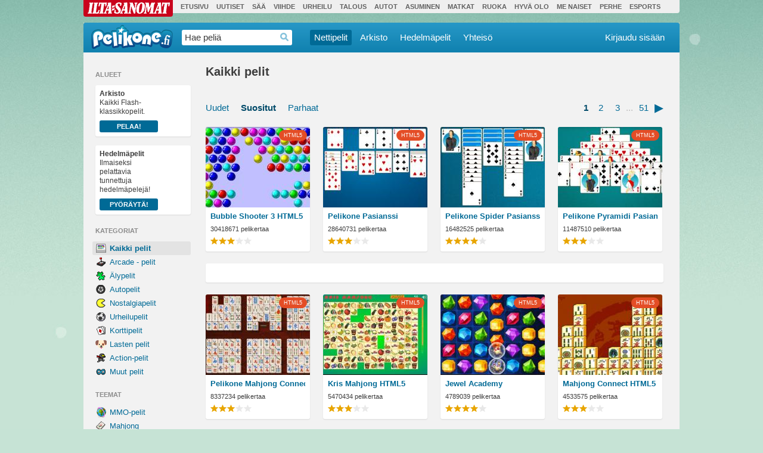

--- FILE ---
content_type: text/html; charset=utf-8
request_url: https://pelikone.fi/pelit/nayta/suositut/0
body_size: 16601
content:
<!doctype html> 
<html xmlns="http://www.w3.org/1999/xhtml" xml:lang="en" lang="en" xmlns:og="http://opengraphprotocol.org/schema/" xmlns:fb="http://www.facebook.com/2008/fbml">
<head>
<title>Kaikki pelit - Pelikone - Ilmaiset Pelit ja Nettipelit</title><meta http-equiv="X-UA-Compatible" content="IE=edge,chrome=1" />
<meta http-equiv="Content-Type" content="text/html; charset=utf-8" >
<meta name="description" content="Pelaa ilmaisia nettipelejä Suomen suosituimmalla pelisivustolla! Pelikoneessa on jo yli 6000 peliä, muidenmuassa Mahjong -pelit, Bubble Shooter, Gold Strike, Solitaire (pasianssi), Tetris, Mario, Bloons ja Bejeweled -nettipelit. Löydät meiltä myös parhaat hedelmäpelit meidän Hedelmäpelit osiosta." >
<meta name="keywords" content="Nettipelit, tetris, pelit, mahjong, bubble shooter, älypelit" ><meta property="fb:page_id" content="289593037144" />
<meta property="fb:admins" content="1559637063,582180726,663697877" />
<link href="https://pelikone.fi/themes/pelikone/pelikone.css?1763465608" media="screen" rel="stylesheet" type="text/css" >
<link href="/rss" rel="alternate" type="application/rss+xml" title="Pelikone - Pelit" >
<link href="https://pelikone.fi/pelit/" rel="canonical" ><script type="text/javascript" src="/ursprofile"></script>
<script type="text/javascript" src="https://pelikone.fi/themes/pelikone/dist/pelikone.min.js?1763465608"></script>
<script type="text/javascript">
    //<!--
    $(function() { pelikone_init(); });    //-->
</script><script>
var _kmq = _kmq || [];
var _kmk = _kmk || '160f471deb76ee1e6392fc69c48d9eb2b7f7312e';
function _kms(u){
  setTimeout(function(){
    var d = document, f = d.getElementsByTagName('script')[0],
    s = d.createElement('script');
    s.type = 'text/javascript'; s.async = true; s.src = u;
    f.parentNode.insertBefore(s, f);
  }, 1);
}
_kms('//doug1izaerwt3.cloudfront.net/' + _kmk + '.1.js');
</script>
<script async src="https://pm.azerioncircle.com/p/focus/"></script>
<meta name="viewport" content="user-scalable=0, width=device-width, initial-scale=1.0, maximum-scale=1.0" />
</head>
<!--[if lt IE 7 ]> <body class="season-theme lt-ie7 ie6 ie"> <![endif]-->
<!--[if IE 7 ]>    <body class="season-theme lt-ie8 ie7 ie"> <![endif]-->
<!--[if IE 8 ]>    <body class="season-theme lt-ie9 ie8 ie"> <![endif]-->
<!--[if IE 9 ]>    <body class="season-theme ie9 ie"> <![endif]-->
<!--[if IE 10 ]>    <body class="season-theme lt-ie10 ie10 ie"> <![endif]-->
<!--[if (gt IE 10)|!(IE)]><!--> <body class="season-theme" > <!--<![endif]-->

<script>dataLayer = [];</script>

<script>
    // Google Tag Manager
    (function(w, d, s, l, i) {
        w[l] = w[l] || [];
        w[l].push({ 'gtm.start': new Date().getTime(), event: 'gtm.js' });
    
        var f = d.getElementsByTagName(s)[0],
            j = d.createElement(s),
            dl = l != 'dataLayer' ? '&l=' + l : '';
            
        j.async = true;
        j.src = 'https://www.googletagmanager.com/gtm.js?id=' + i + dl;
        f.parentNode.insertBefore(j, f);
    })(window, document, 'script', 'dataLayer', 'GTM-T7T3KQS');
</script>

<script>
    /**
    * Push data into dataLayer and catch possible exceptions
    * @param {Object} data - Event data
    * @returns {boolean}
    */
    function tryPushDataLayer(data) {
        try {
            dataLayer.push(data);
            return true;
        } catch (err) {
            return false;
        }
    };

    /**
     * Google analytics 'ga' compatible way to send events over Google Tag Manager
     * @param {string} inCmd - Command
     * @param {string} inType - Type of the action
     * @param {string} inEventCategory - Event category
     * @param {string} inEventAction - Event action
     * @param {string} inEventLabel - Optional event label
     * @param {string} inEventValue - Optional event value
     * @param {string} inFieldsObject - Alternative way to define payload data and nonInteraction flag.
     * */
    function gaOverGTM(
        inCmd, 
        inHitType, 
        inEventCategory,
        inEventAction, 
        inEventLabel, 
        inEventValue, 
        inFieldsObject
    ) {
        var hitType = inHitType || undefined;
        var eventCategory = inEventCategory || undefined;
        var eventAction = inEventAction || undefined;
        var eventLabel = inEventLabel || undefined;
        var eventValue = inEventValue || undefined;
        var fieldsObject = inFieldsObject || {};

        if (typeof(inHitType) === 'object') {
            hitType = inHitType.hitType;
            eventCategory = inHitType.eventCategory;
            eventAction = inHitType.eventAction;
            eventLabel = inHitType.eventLabel;
            eventValue = inHitType.eventValue;
            fieldsObject = inHitType;
        } else if (typeof(inEventCategory) === 'object') {
            eventCategory = inEventCategory.eventCategory;
            eventAction = inEventCategory.eventAction;
            eventLabel = inEventCategory.eventLabel;
            eventValue = inEventCategory.eventValue;
            fieldsObject = inEventCategory;
        } else if (typeof(inEventAction) === 'object') {
            eventAction = inEventAction.eventAction;
            eventLabel = inEventAction.eventLabel;
            eventValue = inEventAction.eventValue;
            fieldsObject = inEventAction;
        } else if (typeof(inEventLabel) === 'object') {
            eventLabel = inEventLabel.eventLabel;
            eventValue = inEventLabel.eventValue;
            fieldsObject = inEventLabel;
        } else if (typeof(inEventValue) === 'object') {
            eventValue = inEventValue.eventValue;
            fieldsObject = inEventValue;
        }

        if (inCmd === 'send') {
            if (hitType === 'event' || hitType === 'social') {
                tryPushDataLayer({
                    event: 'eventInfo',
                    eventCategory: eventCategory || "",
                    eventAction: eventAction || "",
                    eventLabel: eventLabel || undefined,
                    eventValue: eventValue || undefined,
                    eventNonInteraction: !fieldsObject.nonInteraction ? 0 : 1,
                });
            } else if (hitType === 'pageview') {
                tryPushDataLayer({
                    event: 'virtualPageview',
                    page: {
                        pageName: eventCategory,
                    },
                });
            }
        }
    }
</script>
<script>
    // Tealium data layer
        var utag_data = JSON.parse('{"ad_site_name":"pelikone-fi","ad_positions":[],"ad_page_category":"ros","ad_page_subcategory":["category_all"],"ad_tags":["nuoret"],"ad_keyvalues":{},"page_type":"ros"}');
    // console.log(utag_data);
    
    // Facebook integration
    window.fbAsyncInit = function() {
        FB.init({
            appId: '19085917632',
            status: true,
            cookie: true,
            xfbml: true,
            version: 'v3.2'
        });

        if (FB && FB.Event && FB.Event.subscribe) {
            FB.Event.subscribe('edge.create', function(url) {
                if (typeof(gaOverGTM) != 'undefined') gaOverGTM('send', 'social', 'Facebook', 'Like', url);
                var box = $('#postlikebox');
                if (box.length && !document.cookie.match(/pkliked=3/) && url != 'https://pelikone.fi/' && url != 'http://www.facebook.com/pelikone') {
                    var d = new Date();
                    d.setTime(d.getTime() + 315360000000);
                    document.cookie = 'pkliked=3; path=/; expires=' + d.toGMTString();
                    box.width(parseInt($('#gamelike .fb_iframe_widget').width()) - 20 - 2).css('bottom', '5px').css('left', '10px').show();
                    box.find('a.close').unbind('click').bind('click', function(event) {
                        event.preventDefault();
                        box.hide();
                    });
                }
            }); // subscribe edge.create
            FB.Event.subscribe('edge.remove', function(targetUrl) {
                if (typeof(gaOverGTM) != 'undefined') gaOverGTM('send', 'social', 'Facebook', 'Unlike', targetUrl);
            });
            FB.Event.subscribe('message.send', function(targetUrl) {
                if (typeof(gaOverGTM) != 'undefined') gaOverGTM('send', 'social', 'Facebook', 'Send', targetUrl);
            });
        }
    };

    (function(d, s, id) {
        var js, fjs = d.getElementsByTagName(s)[0];
        if (d.getElementById(id)) {
            return;
        }
        js = d.createElement(s);
        js.id = id;
        js.src = "//connect.facebook.net/fi_FI/sdk.js";
        fjs.parentNode.insertBefore(js, fjs);
    }(document, 'script', 'facebook-jssdk'));
</script>
<script type="text/javascript" src="https://assets.adobedtm.com/6cd318e2a33e/cd29efbff2a9/launch-62f538b15842.min.js"></script>

<div class="topper">
    <div class="is-bar">
        <ul>
            <li><a target="_blank" href="http://www.is.fi/" class="is-bar-logo">Ilta-Sanomat</a></li>
            <li><a target="_blank" href="http://www.is.fi/">Etusivu</a></li>
            <li><a target="_blank" href="http://www.is.fi/uutiset/">Uutiset</a></li>
            <li><a target="_blank" href="http://www.supersaa.fi/">Sää</a></li>
            <li><a target="_blank" href="http://www.is.fi/viihde/">Viihde</a></li>
            <li><a target="_blank" href="http://www.is.fi/urheilu/">Urheilu</a></li>
            <li><a target="_blank" href="http://www.is.fi/taloussanomat">Talous</a></li>
            <li><a target="_blank" href="http://www.is.fi/autot/">Autot</a></li>
            <li><a target="_blank" href="http://www.is.fi/asuminen/">Asuminen</a></li>
            <li><a target="_blank" href="http://www.is.fi/matkat/">Matkat</a></li>
            <li><a target="_blank" href="http://www.is.fi/ruokala">Ruoka</a></li>
            <li><a target="_blank" href="http://www.is.fi/hyvaolo/">Hyvä olo</a></li>
            <li><a target="_blank" href="https://www.is.fi/menaiset/">Me Naiset</a></li>
            <li><a target="_blank" href="http://www.is.fi/perhe/">Perhe</a></li>
            <li><a target="_blank" href="https://www.is.fi/digitoday/esports/">Esports</a></li>
        </ul>
    </div>
    <div id="top-banner">
                <div data-ad-position="top" class="sadblob-loading">
            <script type="text/javascript">
                try {
                  sanomaAd.render('top');
                }
                catch (err) {
                  sanomaAd.log(err);
                }
            </script>
        </div>
            </div>
</div>

<!-- topper -->
<div class="sidead-wrap">
    <div class="pelikone">
        <div class="wrap">
            <header>
                <div class="header">
                    <h1 title="Nettipelit" class="logo"><a title="Nettipelit" class="logo-link" href="https://pelikone.fi">Pelikone.fi</a></h1>
                    <form class="search" id="search" autocomplete="off" method="post" action="/pelit/etsi" role="search">
                        <input type="text" class="search-field grey" id="search-field" name="term" value="Hae peliä" />
                        <button type="submit" class="search-button" id="search-button">Haedrop</button>
                    </form>
                    <nav class="primary" role="navigation">
                        <ul class="nav">
                            <li class="nav-drop selected"><a title="Nettipelit" href="/">Nettipelit</a>
                                <ul>
                                    <li><a title="Uudet" href="/out/4">Uudet</a></li>
                                    <li><a title="Suositut" href="/out/5">Suositut</a></li>
                                    <li><a title="Parhaat" href="/out/6">Parhaat</a></li>
                                </ul>

                            </li>
                            <li class="nav-drop"><a title="Arkisto" href="/arkisto">Arkisto</a></li>
                            <li><a title="Hedelmäpelit" href="/hedelmapelit">Hedelmäpelit</a></li>
                            <li class="nav-drop">
                                <a title="Yhteisö" href="/ihmiset">Yhteisö</a>
                                <ul>
                                    <li><a title="Käyttäjät" href="/ihmiset">Käyttäjät</a></li>
                                    <li><a title="Pelilistat" href="/pelilistat">Pelilistat</a></li>
                                </ul>
                            </li>
                        </ul>
                    </nav>
                    <div class="userbox"></div>
                    <script>
                        getCurrentUser(function(user) { // success
                            $('.userbox').addClass('logged-in').append(
                                $('<div/>', {
                                    'class': 'userbox-username nav-drop'
                                }).append(
                                    $('<a/>', {
                                        'href': user.url
                                    }).append(
                                        $('<img>', {
                                            'src': user.avatar_small_url,
                                            'alt': ''
                                        }),
                                        $('<span/>').text(user.name)
                                    ),
                                    $('<ul/>').append(
                                        $('<li/>').append(
                                            $('<a/>', {
                                                'href': user.url
                                            }).text('Profiili')
                                        ),
                                        $('<li/>').append(
                                            $('<a/>', {
                                                'href': '/pelilistat/' + user.name + '/suosikit'
                                            }).text('Suosikit')
                                        ),
                                        $('<li/>').append(
                                            $('<a/>', {
                                                'href': '/pelilistat/' + user.name
                                            }).text('Omat pelilistat')
                                        ),
                                        $('<li/>').append(
                                            $('<a/>', {
                                                'href': 'https://pelikone.fi/ihmiset/' + user.name + '/kaverit/online'
                                            }).text('Kaverit')
                                        ),
                                        $('<li/>').append(
                                            $('<a/>', {
                                                'href': 'https://pelikone.fi/ihmiset/' + user.name + '/yksityisviestit'
                                            }).text('Viestit')
                                        ),
                                        $('<li/>', {
                                            'class': 'userbox-logout'
                                        }).append(
                                            $('<a/>', {
                                                'href': '/logout'
                                            }).text('Kirjaudu ulos').click(function() {
                                                return logoutpost();
                                            })
                                        )
                                    )
                                ),
                                $('<div/>', {
                                    'id': 'news',
                                    'class': 'news'
                                }).append(
                                    $('<a/>', {
                                        'class': 'news-icon',
                                        'href': ''
                                    })
                                )
                            ); // userbox append
                            if (window.location.href == user.url) {
                                $('.nav-drop.selected').removeClass('selected');
                                $('.userbox-username.nav-drop').addClass('selected');
                            }
                            $.getJSON('/ajax/user-notifications', {
                                limit: 5,
                                page: 1
                            }, function(result) {
                                var count = result.notifications.length,
                                    news;
                                news = $('<ul/>');
                                if (count === 0) {
                                    news.append(
                                        $('<li/>').append(
                                            $('<p/>', {
                                                'class': 'news-item-link'
                                            }).html('Ei viestejä'),
                                            $('<a/>', {
                                                'class': 'news-close',
                                                'href': ''
                                            }).html('&times;')
                                        )
                                    );
                                }
                                $.each(result.notifications, function() {
                                    news.append(
                                        $('<li/>').append(
                                            $('<a/>', {
                                                'class': 'news-item-link',
                                                'href': this.url
                                            }).append(
                                                $('<img>', {
                                                    'src': this.image,
                                                    'alt': ''
                                                }),
                                                $('<p/>').html(this.body)
                                            ),
                                            $('<a/>', {
                                                'class': 'news-close',
                                                'href': ''
                                            }).html('&times;')
                                        )
                                    );
                                });
                                var $newsList = $('<div/>', {
                                    'class': 'news-list news-flash'
                                }).append(news);
                                if (count > 0) {
                                    $newsList.append($('<a/>', {
                                        'class': 'news-show-all',
                                        'href': user.url + '/ilmoitukset',
                                        'text': 'Näytä kaikki'
                                    }));
                                }
                                $('#news').append($newsList);
                                if (result.unread > 0) {
                                    $('.news-icon').append(
                                        $('<span/>', {
                                            'class': 'news-count'
                                        }).text(result.unread)
                                    ).addClass('news-icon-hilite');
                                    $('.news-count').fadeIn();
                                }
                                $(document).on('click', '.news-icon', function(e) {
                                    $('#news .news-list').removeClass('news-flash').toggle();
                                    $(this).toggleClass('news-icon-active');
                                    $('#news .news-list li').show();
                                    if (result.unread > 0) {
                                        $('.news-count').fadeOut();
                                        $.post('/ajax/user-notifications');
                                    }
                                    e.preventDefault();
                                });

                                $(document).on('click', '.news-close', function(e) {
                                    $(this).closest('li').hide();
                                    $('.news-flash').hide().removeClass('news-flash');
                                    e.preventDefault();
                                });
   
                            }); // user-notifications
                        }, function() { // error
                            $('.userbox').addClass('logged-out').append(
                                $('<div/>', {
                                    'class': 'userbox-login'
                                }).append(
                                    $('<a/>', {
                                        'href': '/login'
                                    }).text('Kirjaudu sisään'),
                                    $('<div/>', {
                                        'class': 'userbox-login-options'
                                    }).append(
                                        $('<div/>', {
                                            'class': 'userbox-form'
                                        })
                                        .append(
                                             $('<p/>').text("Kirjaudu k\u00e4ytt\u00e4m\u00e4ll\u00e4 Sanoma-tili\u00e4. Sinut ohjataan Sanoma-tilin kirjautumissivulle."),
                                            $('<a/>', {
                                                'href': '/login'
                                            }).append(
                                                $('<button/>', {
                                                    'type': 'button'
                                                }).text('Kirjaudu Sanoma-tilillä')
                                            ),
                                            $('<p/>').text("Jos sinulla ei viel\u00e4 ole Sanoma-tili\u00e4, voit luoda sen t\u00e4\u00e4ll\u00e4."),
                                            $('<a/>', {
                                                'href': '/sanoma-sso/register'
                                            }).append(
                                                $('<button/>', {
                                                    'type': 'button'
                                                }).text('Luo Sanoma-tili')
                                            )
                                        )
                                    )
                                )
                            );
                        });
                    </script>
                </div>
                <!-- wrap -->
            </header><div class="master">
  <nav class="secondary" role="navigation">
    <div class="sidebar"> <h2 class="sidebar-title">Alueet</h2>
<a class="sidebar-promo" href="https://pelikone.fi/arkisto" style="background-position: 130% 50%;background-image:url(https://pk-cdn.sanomagames.com/uploads/arkisto.png)">
<strong>Arkisto</strong><br>Kaikki Flash-klassikkopelit.
	<div class="sidebar-promo-btn">Pelaa!</div>
</a>
<a class="sidebar-promo" href="https://pelikone.fi/hedelmapelit" style="background-size: 100px auto; background-position: 180% 50%;
background-image:url(https://pk-cdn.sanomagames.com/uploads/sidebar-hedelmapelit.png)">
	<strong>Hedelmäpelit</strong><br>Ilmaiseksi pelattavia tunnettuja hedelmäpelejä!
	<div class="sidebar-promo-btn">Pyöräytä!</div></a>
<a class="sidebar-promo sidebar-promo-lande" href="http://pelikone.fi/pelit/arcade-pelit/Slottis/11770" style="display:none;background-image:url(https://pk-cdn.sanomagames.com/uploads/sidebar-promo-goodgame-slottis-casinovegazzo.png)">
	<strong>Slottiksessa</strong><br>Las Vegasin tunnelmaa!
	<div class="sidebar-promo-btn">Pyöräytä!</div></a>
<!-- dont remove. play history is generated here -->
<div class="sidebar-history"></div>
<!-- / --><h2 class="sidebar-title">Kategoriat</h2><ul><li class="sidebar-item sidebar-icon icon-cat-0"><a href="/index.php/pelit">Kaikki pelit</a></li><li class="sidebar-item sidebar-icon icon-cat-1"><a href="https://pelikone.fi/pelit/arcade-pelit">Arcade - pelit</a></li><li class="sidebar-item sidebar-icon icon-cat-2"><a href="https://pelikone.fi/pelit/aivopahkinat">Älypelit</a></li><li class="sidebar-item sidebar-icon icon-cat-4"><a href="https://pelikone.fi/pelit/autopelit">Autopelit</a></li><li class="sidebar-item sidebar-icon icon-cat-5"><a href="https://pelikone.fi/pelit/nostalgiapelit">Nostalgiapelit</a></li><li class="sidebar-item sidebar-icon icon-cat-9"><a href="https://pelikone.fi/pelit/urheilupelit">Urheilupelit</a></li><li class="sidebar-item sidebar-icon icon-cat-15"><a href="https://pelikone.fi/pelit/korttipelit">Korttipelit</a></li><li class="sidebar-item sidebar-icon icon-cat-16"><a href="https://pelikone.fi/pelit/lastenpelit">Lasten pelit</a></li><li class="sidebar-item sidebar-icon icon-cat-12"><a href="https://pelikone.fi/pelit/action">Action-pelit</a></li><li class="sidebar-item sidebar-icon icon-cat-8"><a href="https://pelikone.fi/pelit/muut">Muut pelit</a></li></ul><h2 class="sidebar-title">Teemat</h2><ul>
<li class="sidebar-item sidebar-icon icon-chan-116"><a href="/channels/mmo-pelit/">MMO-pelit</a></li>
<li class="sidebar-item sidebar-icon icon-chan-43"><a href="/channels/mahjong-nettipelit-html5/">Mahjong</a></li>
<li class="sidebar-item sidebar-icon icon-chan-48"><a href="/channels/Bubbles-html5/">Bubbles</a></li>
<li class="sidebar-item sidebar-icon icon-chan-52"><a href="/channels/Pasianssi-html5/">Pasianssi</a></li>
<li class="sidebar-item sidebar-icon icon-chan-50"><a href="/channels/Candy-Crush/">Candy Crush</a></li>
<li class="sidebar-item sidebar-icon icon-chan-71"><a href="/channels/tetris-html5/">Tetris</a></li>
<li class="sidebar-item sidebar-icon icon-chan-47"><a href="/channels/Sudoku-HTML5/">Sudoku</a></li>
</ul><h2 class="sidebar-title">Top 15 -pelit</h2><ul><li class="sidebar-item sidebar-icon icon-cat-2"><a href="/index.php/pelit/aivopahkinat/10x10-Pixel/18105">10x10 Pixel!</a></li><li class="sidebar-item sidebar-icon icon-cat-2"><a href="/index.php/pelit/aivopahkinat/Bubble-Shooter-3-HTML5/17998">Bubble Shooter 3 HTML5</a></li><li class="sidebar-item sidebar-icon icon-cat-1"><a href="/index.php/pelit/arcade-pelit/Jewel-Academy/15856">Jewel Academy</a></li><li class="sidebar-item sidebar-icon icon-cat-5"><a href="/index.php/pelit/nostalgiapelit/Hearts/18007">Hearts</a></li><li class="sidebar-item sidebar-icon icon-cat-2"><a href="/index.php/pelit/aivopahkinat/Kris-Mahjong-HTML5/17988">Kris Mahjong HTML5</a></li><li class="sidebar-item sidebar-icon icon-cat-15"><a href="/index.php/pelit/korttipelit/Classic-Solitaire/17414">Classic Solitaire</a></li><li class="sidebar-item sidebar-icon icon-cat-2"><a href="/index.php/pelit/aivopahkinat/Mahjong-Connect-HTML5/18052">Mahjong Connect HTML5</a></li><li class="sidebar-item sidebar-icon icon-cat-2"><a href="/index.php/pelit/aivopahkinat/Candy-Riddles-Free-Match-3-Puzzle/18113">Candy Riddles: Free Match 3 Puzzle</a></li><li class="sidebar-item sidebar-icon icon-cat-15"><a href="/index.php/pelit/korttipelit/Spider-Solitaire-HTML5/18111">Spider Solitaire HTML5</a></li><li class="sidebar-item sidebar-icon icon-cat-5"><a href="/index.php/pelit/nostalgiapelit/Arkanoid/18016">Arkanoid</a></li><li class="sidebar-item sidebar-icon icon-cat-1"><a href="/index.php/pelit/arcade-pelit/Bubble-Spin/17765">Bubble Spin</a></li><li class="sidebar-item sidebar-icon icon-cat-2"><a href="/index.php/pelit/aivopahkinat/Gold-Strike-HTML5/18054">Gold Strike HTML5</a></li><li class="sidebar-item sidebar-icon icon-cat-2"><a href="/index.php/pelit/aivopahkinat/Treasures-of-the-Mystic-Sea/18121">Treasures of the Mystic Sea</a></li><li class="sidebar-item sidebar-icon icon-cat-2"><a href="/index.php/pelit/aivopahkinat/Daily-Sudoku/17618">Daily Sudoku</a></li><li class="sidebar-item sidebar-icon icon-cat-5"><a href="/index.php/pelit/nostalgiapelit/Tetris/18056">Tetris</a></li></ul><script>
(function() {
    var gamehistory = getGameHistory({"id": 0});
    if (gamehistory) {
        var block, idx; 
        block = '<h2 class="sidebar-title">Pelihistoriasi <a href="" title="Tyhjennä pelihistoria" class="sidebar-title-trash">Tyhjennä pelihistoria</a></h2><ul class="sidebar-history">';
        for (idx in gamehistory['games']) {
            if (idx > 4) {
                break; // limit to 5 games
            }
            var entry = gamehistory['games'][idx];
            var url_postfix = entry['archived'] ? "?archive=true" : "";
            block += '<li class="sidebar-item"><a href="' + entry['url'] + url_postfix + '">' + entry['title'] + '</a><a class="sidebar-item-trash" title="Poista pelihistoriasta" href="">Poista pelihistoriasta</a></li>';
        }
        block += '</ul>';
        $('.sidebar-history').prepend(block);
    }
})();
</script>
 </div>
  </nav>
  <div class="main">
         <script type="text/javascript">$(document).ready(function(){$('.sidebar-item.icon-cat-0:first').addClass('sidebar-item-selected');});</script>

<div class="section subheader">
  <h1 title="Kaikki pelit" class="h1-icon h1-icon-cat-0" itemprop="name">Kaikki pelit</h1>
  
  </div>
<!-- section subheader -->

<div id="gamecontainer" class="section">
    <div class="section-header">
    <ul class="tabs">
        <li><a href="https://pelikone.fi/pelit/nayta/uudet/0">Uudet</a></li>
        <li class="selected"><a href="https://pelikone.fi/pelit/nayta/suositut/0">Suositut</a></li>
        <li><a href="https://pelikone.fi/pelit/nayta/parhaat/0">Parhaat</a></li>
    </ul> <!-- tabs -->
    <ul class="pagination"><li data-page="1"><a class="pagination-prev inactive">&#9666;</a></li><li data-page="1"><a class="current" href="https://pelikone.fi/pelit/nayta/suositut/0">1</a></li><li data-page="2"><a href="https://pelikone.fi/pelit/nayta/suositut/16">2</a></li><li data-page="3"><a href="https://pelikone.fi/pelit/nayta/suositut/32">3</a></li><li>...</li><li data-page="51"><a href="https://pelikone.fi/pelit/nayta/suositut/800">51</a></li><li data-page="2"><a class="pagination-next" href="https://pelikone.fi/pelit/nayta/suositut/16">&#9656;</a></li></ul><!-- pagination -->  </div> <!-- section-header -->
  <ul class="list"><li data-game="17998" data-game-slug="bubble-shooter-3-html5" data-game-ios="0" data-game-android="0" data-game-wp="0" class="mod"><div class="mod-inner game slideup"><div class="slideup-inner"><a rel="canonical" class="game-thumb" title="Bubble Shooter 3 HTML5" href="/pelit/aivopahkinat/Bubble-Shooter-3-HTML5/17998"><div class="badges"><div class='badge badge-html5'>HTML5</div></div><img width="175" height="135" alt="Bubble Shooter 3 HTML5" src="https://pelikone.fi/games/thumbs/gU1hTpk2aNWuQ4g_175.jpg"/></a><!-- game-thumb --><div class="game-details"><a rel="canonical" title="Bubble Shooter 3 HTML5" href="/pelit/aivopahkinat/Bubble-Shooter-3-HTML5/17998" class="game-title">Bubble Shooter 3 HTML5</a><div class="game-playcount">30418671 pelikertaa</div><div class="thumb-stars thumb-stars-3"></div><div class="game-overlay-description"><p>Yksi Pelikoneen suosituimmista peleistä, klassinen Bubble Shooter, nyt HTML5 -versiona! Ammu palloja niin, että vähintään kolme samanväristä palloa on vierekkäin ja tyhjennä r... <span >Pelaa!</span></p><div class="thumb-category icon-cat-2"><span title="Älypelit"></span></div></div><!-- game-overlay-description --></div> <!-- game-details --><div class="slideup-addlist"><div class="slideup-edit"><strong>Lisää pelilistalle</strong> <ul></ul></div></div><!-- slider-addlist --></div> <!-- slideup-inner --><a href="#" class="slideup-toggle" style="display:none">Pelilistat</a><a href="" class="slideup-close">Sulje</a><div class="slideup-tooltip"><div class="slideup-tooltip-inner">Lisää pelilistaan</div></div><div class="hidden-tags" style="display:none"><a href="/pelit/aivopahkinat/Bubble-Shooter-3-HTML5/17998">Yksi Pelikoneen suosituimmista peleistä, klassinen Bubble Shooter, nyt HTML5 -versiona! Ammu palloja niin, että vähintään kolme samanväristä palloa on vierekkäin ja tyhjennä ruutu palloista.  puzzle bobble casual bubble shooter pop game klassikko nostalgiapeli bubbles bubbleshooter taukopelit taukopeli nettipeli tauko peli pelit nettipelit ilmaiset ilmainen games free netti gamedistribution html5</a></div></div><!-- mod-inner game--></li><li data-game="15755" data-game-slug="pelikone-pasianssi" data-game-ios="0" data-game-android="0" data-game-wp="0" class="mod"><div class="mod-inner game slideup"><div class="slideup-inner"><a rel="canonical" class="game-thumb" title="Pelikone Pasianssi" href="/pelit/korttipelit/Pelikone-Pasianssi/15755"><div class="badges"><div class='badge badge-html5'>HTML5</div></div><img width="175" height="135" alt="Pelikone Pasianssi" src="https://pelikone.fi/games/thumbs/gOCA4cODBggQ1mw_175.jpg"/></a><!-- game-thumb --><div class="game-details"><a rel="canonical" title="Pelikone Pasianssi" href="/pelit/korttipelit/Pelikone-Pasianssi/15755" class="game-title">Pelikone Pasianssi</a><div class="game-playcount">28640731 pelikertaa</div><div class="thumb-stars thumb-stars-3"></div><div class="game-overlay-description"><p>Pelikoneen uusi Klondike pasianssi tarjoaa eri vaikeustasoja ja pistelistan. Kilpaile päivittäisillä listoilla tai rentoudu pelaamalla pari peliä pasianssia.  <span >Pelaa!</span></p><div class="thumb-category icon-cat-15"><span title="Korttipelit"></span></div></div><!-- game-overlay-description --></div> <!-- game-details --><div class="slideup-addlist"><div class="slideup-edit"><strong>Lisää pelilistalle</strong> <ul></ul></div></div><!-- slider-addlist --></div> <!-- slideup-inner --><a href="#" class="slideup-toggle" style="display:none">Pelilistat</a><a href="" class="slideup-close">Sulje</a><div class="slideup-tooltip"><div class="slideup-tooltip-inner">Lisää pelilistaan</div></div><div class="hidden-tags" style="display:none"><a href="/pelit/korttipelit/Pelikone-Pasianssi/15755">Pelikoneen uusi Klondike pasianssi tarjoaa eri vaikeustasoja ja pistelistan. Kilpaile päivittäisillä listoilla tai rentoudu pelaamalla pari peliä pasianssia.  pasianssi klondike solitaire nettipeli nettipelit ilmaiset ilmainen games free game netti peli pelit flash pasi anssi kortti korttipeli korttipelit klondyke ss hertta pata ruutu risti pelikone html5 html 5</a></div></div><!-- mod-inner game--></li><li data-game="15841" data-game-slug="pelikone-spider-pasianssi" data-game-ios="0" data-game-android="0" data-game-wp="0" class="mod"><div class="mod-inner game slideup"><div class="slideup-inner"><a rel="canonical" class="game-thumb" title="Pelikone Spider Pasianssi" href="/pelit/korttipelit/Pelikone-Spider-Pasianssi/15841"><div class="badges"><div class='badge badge-html5'>HTML5</div></div><img width="175" height="135" alt="Pelikone Spider Pasianssi" src="https://pelikone.fi/games/thumbs/gdxp37ty4ceP7bA_175.jpg"/></a><!-- game-thumb --><div class="game-details"><a rel="canonical" title="Pelikone Spider Pasianssi" href="/pelit/korttipelit/Pelikone-Spider-Pasianssi/15841" class="game-title">Pelikone Spider Pasianssi</a><div class="game-playcount">16482525 pelikertaa</div><div class="thumb-stars thumb-stars-4"></div><div class="game-overlay-description"><p>Kokeile Pelikone Spider Pasianssia!
Yritä tyhjentää pelikenttä yhdistelemällä korteista pinoja isoimmasta pienimpään! Valitse vaikeusasteella kuinka monta eri maata kentällä... <span >Pelaa!</span></p><div class="thumb-category icon-cat-15"><span title="Korttipelit"></span></div></div><!-- game-overlay-description --></div> <!-- game-details --><div class="slideup-addlist"><div class="slideup-edit"><strong>Lisää pelilistalle</strong> <ul></ul></div></div><!-- slider-addlist --></div> <!-- slideup-inner --><a href="#" class="slideup-toggle" style="display:none">Pelilistat</a><a href="" class="slideup-close">Sulje</a><div class="slideup-tooltip"><div class="slideup-tooltip-inner">Lisää pelilistaan</div></div><div class="hidden-tags" style="display:none"><a href="/pelit/korttipelit/Pelikone-Spider-Pasianssi/15841">Kokeile Pelikone Spider Pasianssia!
Yritä tyhjentää pelikenttä yhdistelemällä korteista pinoja isoimmasta pienimpään! Valitse vaikeusasteella kuinka monta eri maata kentällä on. Kokeile pääsetkö pistelistoille!   pelikone spider pasianssi solitaire nettipeli nettipelit ilmaiset html 5 ilmainen games free game netti peli pelit flash pasi anssi kortti korttipeli ss hertta pata ruutu risti html5 pasianssit korttipelit spiter h m kki hakki hamahakki hama</a></div></div><!-- mod-inner game--></li><li data-game="15803" data-game-slug="pelikone-pyramidi-pasianssi" data-game-ios="0" data-game-android="0" data-game-wp="0" class="mod"><div class="mod-inner game slideup"><div class="slideup-inner"><a rel="canonical" class="game-thumb" title="Pelikone Pyramidi Pasianssi" href="/pelit/korttipelit/Pelikone-Pyramidi-Pasianssi/15803"><div class="badges"><div class='badge badge-html5'>HTML5</div></div><img width="175" height="135" alt="Pelikone Pyramidi Pasianssi" src="https://pelikone.fi/games/thumbs/gWm1atGnTpk2mjQ_175.jpg"/></a><!-- game-thumb --><div class="game-details"><a rel="canonical" title="Pelikone Pyramidi Pasianssi" href="/pelit/korttipelit/Pelikone-Pyramidi-Pasianssi/15803" class="game-title">Pelikone Pyramidi Pasianssi</a><div class="game-playcount">11487510 pelikertaa</div><div class="thumb-stars thumb-stars-3"></div><div class="game-overlay-description"><p>Testaa Pelikoneen ikiomaa Pyramidi Pasianssia! Yritä tyhjentää kenttä yhdistelemällä korteista 13 summia. Kokeile pääsetkö pistelistoille!  <span >Pelaa!</span></p><div class="thumb-category icon-cat-15"><span title="Korttipelit"></span></div></div><!-- game-overlay-description --></div> <!-- game-details --><div class="slideup-addlist"><div class="slideup-edit"><strong>Lisää pelilistalle</strong> <ul></ul></div></div><!-- slider-addlist --></div> <!-- slideup-inner --><a href="#" class="slideup-toggle" style="display:none">Pelilistat</a><a href="" class="slideup-close">Sulje</a><div class="slideup-tooltip"><div class="slideup-tooltip-inner">Lisää pelilistaan</div></div><div class="hidden-tags" style="display:none"><a href="/pelit/korttipelit/Pelikone-Pyramidi-Pasianssi/15803">Testaa Pelikoneen ikiomaa Pyramidi Pasianssia! Yritä tyhjentää kenttä yhdistelemällä korteista 13 summia. Kokeile pääsetkö pistelistoille!  nettipeli nettipelit ilmaiset ilmainen solitaire games free game netti peli pelit flash pelikone pyramid pasianssi pasi anssi kortti korttipeli pyramidi pyramiidi pyramiiti ss hertta pata ruutu risti html5 html pasianssit pyramiidipasianssi korttipelit</a></div></div><!-- mod-inner game--></li><li class="ad"><div class="text-ads" style="padding:0;">
<script type='text/javascript'>

//Google channel
google_ad_channel = '1682340015';


//google function
function google_ad_request_done(google_ads) {
 
var s = '';
var i;
 
if (google_ads.length == 0) {
return;
}
 
if (google_ads[0].type == "html") {s += google_ads[0].snippet;}
else {
s += '<div style="font-family: Arial, Helvetica, sans-serif; font-size:13px;text-align:left;"><a href=\"' + google_info.feedback_url;
s += '\" style="display:none">Google-mainokset</a>';
 
for(i = 0; i < google_ads.length; ++i) {
s += '<a style="color:#006a96;text-decoration:none" href="' +
google_ads[i].url + '" onmouseout="window.status=\'\'" onmouseover="window.status=\'siirry ' +
google_ads[i].visible_url + '\';return true"> <span style=""> <b>' +
google_ads[i].line1 + '</b></span></a>   <span style="">' +
google_ads[i].line2 + ' ' +
google_ads[i].line3 + '</span><span> <a style="color:#006a96;text-decoration:none" href="' +
google_ads[i].url + '" onmouseout="window.status=\'\'" onmouseover="window.status=\'siirry ' +
google_ads[i].visible_url + '\';return true">' +
google_ads[i].visible_url + '</span></a>';
}
s += '</div>';
    }
    document.write(s);
    return;
}

//Google variables
google_ad_client = 'pub-9155264344090562'; // vaihda asiakastunnuksesi (pub-#)
google_ad_output = 'js';
google_max_num_ads = '1';
google_ad_width = 160;
google_ad_type = 'text';
google_feedback = 'on';
google_language = 'fi';
</script>

<script language="JavaScript" src="https://pagead2.googlesyndication.com/pagead/show_ads.js">
</script>
</div>

</li><li data-game="15464" data-game-slug="pelikone-mahjong-connect" data-game-ios="0" data-game-android="0" data-game-wp="0" class="mod"><div class="mod-inner game slideup"><div class="slideup-inner"><a rel="canonical" class="game-thumb" title="Pelikone Mahjong Connect" href="/pelit/aivopahkinat/Pelikone-Mahjong-Connect/15464"><div class="badges"><div class='badge badge-html5'>HTML5</div></div><img width="175" height="135" alt="Pelikone Mahjong Connect" src="https://pelikone.fi/games/thumbs/gekd69OnSpEitSw_175.jpg"/></a><!-- game-thumb --><div class="game-details"><a rel="canonical" title="Pelikone Mahjong Connect" href="/pelit/aivopahkinat/Pelikone-Mahjong-Connect/15464" class="game-title">Pelikone Mahjong Connect</a><div class="game-playcount">8337234 pelikertaa</div><div class="thumb-stars thumb-stars-3"></div><div class="game-overlay-description"><p>Kytke palikat toisiinsa etsimällä pareja. Voit yhdistää parin, jos ne voi liittää toisiinsa viivalla, jossa on korkeintaan kaksi 90 asteen kulmaa. Suorita kaikki viisi tasoa j... <span >Pelaa!</span></p><div class="thumb-category icon-cat-2"><span title="Älypelit"></span></div></div><!-- game-overlay-description --></div> <!-- game-details --><div class="slideup-addlist"><div class="slideup-edit"><strong>Lisää pelilistalle</strong> <ul></ul></div></div><!-- slider-addlist --></div> <!-- slideup-inner --><a href="#" class="slideup-toggle" style="display:none">Pelilistat</a><a href="" class="slideup-close">Sulje</a><div class="slideup-tooltip"><div class="slideup-tooltip-inner">Lisää pelilistaan</div></div><div class="hidden-tags" style="display:none"><a href="/pelit/aivopahkinat/Pelikone-Mahjong-Connect/15464">Kytke palikat toisiinsa etsimällä pareja. Voit yhdistää parin, jos ne voi liittää toisiinsa viivalla, jossa on korkeintaan kaksi 90 asteen kulmaa. Suorita kaikki viisi tasoa ja kilpaile päivittäin pistelistan mestaruudesta! Pistelistoihin tarvitaan Facebook kirjautuminen peliin.  mahjong connect nettipeli peli yhdist mahjongg pelikone html5 mobiili mah jong linkki kiina kiinalainen kris mahjonki mahonki jongg mahjonk pelit ilmainen ilmaiset games nettipelit netti free mahjjongg mahh mahhjong mahhjongg taukopelit taukopeli tauko</a></div></div><!-- mod-inner game--></li><li data-game="17988" data-game-slug="kris-mahjong-html5" data-game-ios="0" data-game-android="0" data-game-wp="0" class="mod"><div class="mod-inner game slideup"><div class="slideup-inner"><a rel="canonical" class="game-thumb" title="Kris Mahjong HTML5" href="/pelit/aivopahkinat/Kris-Mahjong-HTML5/17988"><div class="badges"><div class='badge badge-html5'>HTML5</div></div><img width="175" height="135" alt="Kris Mahjong HTML5" src="https://pelikone.fi/games/thumbs/gegp69OjQoEHEQQ_175.jpg"/></a><!-- game-thumb --><div class="game-details"><a rel="canonical" title="Kris Mahjong HTML5" href="/pelit/aivopahkinat/Kris-Mahjong-HTML5/17988" class="game-title">Kris Mahjong HTML5</a><div class="game-playcount">5470434 pelikertaa</div><div class="thumb-stars thumb-stars-3"></div><div class="game-overlay-description"><p>Yksi Pelikoneen suosituimmista peleistä nyt HTML5 -versiona! Yhdistä kuvaparit. Kuvaparit voi yhdistää, jos ne on liitettävissä toisiinsa kahden 90 asteen kulman kautta. Saat... <span >Pelaa!</span></p><div class="thumb-category icon-cat-2"><span title="Älypelit"></span></div></div><!-- game-overlay-description --></div> <!-- game-details --><div class="slideup-addlist"><div class="slideup-edit"><strong>Lisää pelilistalle</strong> <ul></ul></div></div><!-- slider-addlist --></div> <!-- slideup-inner --><a href="#" class="slideup-toggle" style="display:none">Pelilistat</a><a href="" class="slideup-close">Sulje</a><div class="slideup-tooltip"><div class="slideup-tooltip-inner">Lisää pelilistaan</div></div><div class="hidden-tags" style="display:none"><a href="/pelit/aivopahkinat/Kris-Mahjong-HTML5/17988">Yksi Pelikoneen suosituimmista peleistä nyt HTML5 -versiona! Yhdistä kuvaparit. Kuvaparit voi yhdistää, jos ne on liitettävissä toisiinsa kahden 90 asteen kulman kautta. Saat yhdistetyistä pareista lisää aikaa.
Kokeile myös Pelikoneen muita Mahjong -pelejä.  kris mahjong mahjonki mahonki mahjongg mah jong jongg mahjonk peli pelit ilmainen ilmaiset games nettipelit nettipeli netti free mahjjongg mahh mahhjong mahhjongg game 1001 1000 123 gamedistribution html5 mobiili mobile</a></div></div><!-- mod-inner game--></li><li data-game="15856" data-game-slug="jewel-academy" data-game-ios="0" data-game-android="0" data-game-wp="0" class="mod"><div class="mod-inner game slideup"><div class="slideup-inner"><a rel="canonical" class="game-thumb" title="Jewel Academy" href="/pelit/arcade-pelit/Jewel-Academy/15856"><div class="badges"><div class='badge badge-html5'>HTML5</div></div><img width="175" height="135" alt="Jewel Academy" src="https://pelikone.fi/games/thumbs/gGmEaNGnTpkylwA_175.jpg"/></a><!-- game-thumb --><div class="game-details"><a rel="canonical" title="Jewel Academy" href="/pelit/arcade-pelit/Jewel-Academy/15856" class="game-title">Jewel Academy</a><div class="game-playcount">4789039 pelikertaa</div><div class="thumb-stars thumb-stars-4"></div><div class="game-overlay-description"><p>Yhdistele timantteja ja tee taikoja! Yritä tyhjentää kentät huippupistein ja etene pelimaailmassa!  <span >Pelaa!</span></p><div class="thumb-category icon-cat-1"><span title="Arcade - pelit"></span></div></div><!-- game-overlay-description --></div> <!-- game-details --><div class="slideup-addlist"><div class="slideup-edit"><strong>Lisää pelilistalle</strong> <ul></ul></div></div><!-- slider-addlist --></div> <!-- slideup-inner --><a href="#" class="slideup-toggle" style="display:none">Pelilistat</a><a href="" class="slideup-close">Sulje</a><div class="slideup-tooltip"><div class="slideup-tooltip-inner">Lisää pelilistaan</div></div><div class="hidden-tags" style="display:none"><a href="/pelit/arcade-pelit/Jewel-Academy/15856">Yhdistele timantteja ja tee taikoja! Yritä tyhjentää kentät huippupistein ja etene pelimaailmassa!  jewel academy nettipeli nettipelit ilmaiset ilmainen games free game netti peli pelit flash html 5 html5 bejeweled yhdistä yhdistää kolme 3 three match match3 yhdista yhdistaa timantti diamond taika magic booster boostermedia</a></div></div><!-- mod-inner game--></li><li data-game="18052" data-game-slug="mahjong-connect-html5" data-game-ios="0" data-game-android="0" data-game-wp="0" class="mod"><div class="mod-inner game slideup"><div class="slideup-inner"><a rel="canonical" class="game-thumb" title="Mahjong Connect HTML5" href="/pelit/aivopahkinat/Mahjong-Connect-HTML5/18052"><div class="badges"><div class='badge badge-html5'>HTML5</div></div><img width="175" height="135" alt="Mahjong Connect HTML5" src="https://pelikone.fi/games/thumbs/gYwJjxowYMGCGBQ_175.jpg"/></a><!-- game-thumb --><div class="game-details"><a rel="canonical" title="Mahjong Connect HTML5" href="/pelit/aivopahkinat/Mahjong-Connect-HTML5/18052" class="game-title">Mahjong Connect HTML5</a><div class="game-playcount">4533575 pelikertaa</div><div class="thumb-stars thumb-stars-3"></div><div class="game-overlay-description"><p>Hiukan erilainen Mahjong. Yhdistä parit toisiinsa viivalla, jossa saa olla aina vain kaksi 90 asteen mutkaa.

Pelikoneen suosikki nyt HTML5-versiona!  <span >Pelaa!</span></p><div class="thumb-category icon-cat-2"><span title="Älypelit"></span></div></div><!-- game-overlay-description --></div> <!-- game-details --><div class="slideup-addlist"><div class="slideup-edit"><strong>Lisää pelilistalle</strong> <ul></ul></div></div><!-- slider-addlist --></div> <!-- slideup-inner --><a href="#" class="slideup-toggle" style="display:none">Pelilistat</a><a href="" class="slideup-close">Sulje</a><div class="slideup-tooltip"><div class="slideup-tooltip-inner">Lisää pelilistaan</div></div><div class="hidden-tags" style="display:none"><a href="/pelit/aivopahkinat/Mahjong-Connect-HTML5/18052">Hiukan erilainen Mahjong. Yhdistä parit toisiinsa viivalla, jossa saa olla aina vain kaksi 90 asteen mutkaa.

Pelikoneen suosikki nyt HTML5-versiona!  mahjongg mah jongg jong mahjong connect aivo jumppa legenda klassikko gamedistribution html5</a></div></div><!-- mod-inner game--></li><li data-game="18278" data-game-slug="kris-mahjong-remastered" data-game-ios="0" data-game-android="0" data-game-wp="0" class="mod"><div class="mod-inner game slideup"><div class="slideup-inner"><a rel="canonical" class="game-thumb" title="Kris Mahjong Remastered" href="/pelit/aivopahkinat/Kris-Mahjong-Remastered/18278"><div class="badges"><div class='badge badge-html5'>HTML5</div></div><img width="175" height="135" alt="Kris Mahjong Remastered" src="https://pelikone.fi/games/thumbs/013306dc4215e380256db03daa3401d1_175.jpg"/></a><!-- game-thumb --><div class="game-details"><a rel="canonical" title="Kris Mahjong Remastered" href="/pelit/aivopahkinat/Kris-Mahjong-Remastered/18278" class="game-title">Kris Mahjong Remastered</a><div class="game-playcount">3461117 pelikertaa</div><div class="thumb-stars thumb-stars-3"></div><div class="game-overlay-description"><p>Klassinen Kris Mahjong nyt hiotummalla ulkoasulla ja uudella äänimaailmalla varustettuna! Tehtävänäsi on yhdistää kuvaparit. Kuvaparit voi yhdistää, jos ne on liitettävissä to... <span >Pelaa!</span></p><div class="thumb-category icon-cat-2"><span title="Älypelit"></span></div></div><!-- game-overlay-description --></div> <!-- game-details --><div class="slideup-addlist"><div class="slideup-edit"><strong>Lisää pelilistalle</strong> <ul></ul></div></div><!-- slider-addlist --></div> <!-- slideup-inner --><a href="#" class="slideup-toggle" style="display:none">Pelilistat</a><a href="" class="slideup-close">Sulje</a><div class="slideup-tooltip"><div class="slideup-tooltip-inner">Lisää pelilistaan</div></div><div class="hidden-tags" style="display:none"><a href="/pelit/aivopahkinat/Kris-Mahjong-Remastered/18278">Klassinen Kris Mahjong nyt hiotummalla ulkoasulla ja uudella äänimaailmalla varustettuna! Tehtävänäsi on yhdistää kuvaparit. Kuvaparit voi yhdistää, jos ne on liitettävissä toisiinsa kahden 90 asteen kulman kautta. Saat yhdistetyistä pareista lisää aikaa.  kris mahjong remastered mahjonki mahonki mahjongg mah jong jongg mahjonk peli pelit ilmainen ilmaiset games nettipelit nettipeli netti free mahjjongg mahh mahhjong mahhjongg game 1001 1000 123 gamedistribution html5 mobiili mobile</a></div></div><!-- mod-inner game--></li><li data-game="17670" data-game-slug="10x10-arabic" data-game-ios="0" data-game-android="0" data-game-wp="0" class="mod"><div class="mod-inner game slideup"><div class="slideup-inner"><a rel="canonical" class="game-thumb" title="10x10 Arabic" href="/pelit/aivopahkinat/10x10-Arabic/17670"><div class="badges"><div class='badge badge-html5'>HTML5</div></div><img width="175" height="135" alt="10x10 Arabic" src="https://pelikone.fi/games/thumbs/gXCNcuHDhwoRNFw_175.jpg"/></a><!-- game-thumb --><div class="game-details"><a rel="canonical" title="10x10 Arabic" href="/pelit/aivopahkinat/10x10-Arabic/17670" class="game-title">10x10 Arabic</a><div class="game-playcount">2832656 pelikertaa</div><div class="thumb-stars thumb-stars-4"></div><div class="game-overlay-description"><p>Täytä pelikenttää annetuilla palikoilla ja tee täysiä rivejä joko pysty tai vaakasuunnassa. Yritä pitää pelilautaa tarpeeksi puhtaana, ettei vain annettuja palikoita jää yli,... <span >Pelaa!</span></p><div class="thumb-category icon-cat-2"><span title="Älypelit"></span></div></div><!-- game-overlay-description --></div> <!-- game-details --><div class="slideup-addlist"><div class="slideup-edit"><strong>Lisää pelilistalle</strong> <ul></ul></div></div><!-- slider-addlist --></div> <!-- slideup-inner --><a href="#" class="slideup-toggle" style="display:none">Pelilistat</a><a href="" class="slideup-close">Sulje</a><div class="slideup-tooltip"><div class="slideup-tooltip-inner">Lisää pelilistaan</div></div><div class="hidden-tags" style="display:none"><a href="/pelit/aivopahkinat/10x10-Arabic/17670">Täytä pelikenttää annetuilla palikoilla ja tee täysiä rivejä joko pysty tai vaakasuunnassa. Yritä pitää pelilautaa tarpeeksi puhtaana, ettei vain annettuja palikoita jää yli, jolloin peli loppuu. Paljonko pisteitä saat kerättyä?  10x10 arabic arabia palikka block boostermedia coolgames html5 mobile mobiili</a></div></div><!-- mod-inner game--></li><li data-game="18105" data-game-slug="10x10-pixel" data-game-ios="0" data-game-android="0" data-game-wp="0" class="mod"><div class="mod-inner game slideup"><div class="slideup-inner"><a rel="canonical" class="game-thumb" title="10x10 Pixel!" href="/pelit/aivopahkinat/10x10-Pixel/18105"><div class="badges"><div class='badge badge-html5'>HTML5</div></div><img width="175" height="135" alt="10x10 Pixel!" src="https://pelikone.fi/games/thumbs/gTwlPnjx48OGEPQ_175.jpg"/></a><!-- game-thumb --><div class="game-details"><a rel="canonical" title="10x10 Pixel!" href="/pelit/aivopahkinat/10x10-Pixel/18105" class="game-title">10x10 Pixel!</a><div class="game-playcount">2576612 pelikertaa</div><div class="thumb-stars thumb-stars-4"></div><div class="game-overlay-description"><p>Retrohenkinen 10x10 pikseligrafiikalla. Poista rivit joko pysty- tai vaakasuunnassa ja varo, ettei pelialueelta lopu tila ja sinulle jää joku annetuista palikoista käteen.  <span >Pelaa!</span></p><div class="thumb-category icon-cat-2"><span title="Älypelit"></span></div></div><!-- game-overlay-description --></div> <!-- game-details --><div class="slideup-addlist"><div class="slideup-edit"><strong>Lisää pelilistalle</strong> <ul></ul></div></div><!-- slider-addlist --></div> <!-- slideup-inner --><a href="#" class="slideup-toggle" style="display:none">Pelilistat</a><a href="" class="slideup-close">Sulje</a><div class="slideup-tooltip"><div class="slideup-tooltip-inner">Lisää pelilistaan</div></div><div class="hidden-tags" style="display:none"><a href="/pelit/aivopahkinat/10x10-Pixel/18105">Retrohenkinen 10x10 pikseligrafiikalla. Poista rivit joko pysty- tai vaakasuunnassa ja varo, ettei pelialueelta lopu tila ja sinulle jää joku annetuista palikoista käteen.  10x10 ten pixel palikka retro pikseli puzzle tetris html5 mobiili mobile booster media coolgames</a></div></div><!-- mod-inner game--></li><li data-game="17414" data-game-slug="classic-solitaire" data-game-ios="0" data-game-android="0" data-game-wp="0" class="mod"><div class="mod-inner game slideup"><div class="slideup-inner"><a rel="canonical" class="game-thumb" title="Classic Solitaire" href="/pelit/korttipelit/Classic-Solitaire/17414"><div class="badges"><div class='badge badge-html5'>HTML5</div></div><img width="175" height="135" alt="Classic Solitaire" src="https://pelikone.fi/games/thumbs/gSzxLlixZs2eLmA_175.jpg"/></a><!-- game-thumb --><div class="game-details"><a rel="canonical" title="Classic Solitaire" href="/pelit/korttipelit/Classic-Solitaire/17414" class="game-title">Classic Solitaire</a><div class="game-playcount">2382800 pelikertaa</div><div class="thumb-stars thumb-stars-4"></div><div class="game-overlay-description"><p>Klassinen pasianssi, jossa saat valita vaikeustason! Rentoudu mukavan sulavan pelaamisen ja pasianssin seurassa.  <span >Pelaa!</span></p><div class="thumb-category icon-cat-15"><span title="Korttipelit"></span></div></div><!-- game-overlay-description --></div> <!-- game-details --><div class="slideup-addlist"><div class="slideup-edit"><strong>Lisää pelilistalle</strong> <ul></ul></div></div><!-- slider-addlist --></div> <!-- slideup-inner --><a href="#" class="slideup-toggle" style="display:none">Pelilistat</a><a href="" class="slideup-close">Sulje</a><div class="slideup-tooltip"><div class="slideup-tooltip-inner">Lisää pelilistaan</div></div><div class="hidden-tags" style="display:none"><a href="/pelit/korttipelit/Classic-Solitaire/17414">Klassinen pasianssi, jossa saat valita vaikeustason! Rentoudu mukavan sulavan pelaamisen ja pasianssin seurassa.  classic klassikko solitaire pasianssi korttipeli kortti peli klondike coolgames booster media html5 mobiili mobile</a></div></div><!-- mod-inner game--></li><li data-game="16078" data-game-slug="10x10" data-game-ios="0" data-game-android="0" data-game-wp="0" class="mod"><div class="mod-inner game slideup"><div class="slideup-inner"><a rel="canonical" class="game-thumb" title="10x10" href="/pelit/arcade-pelit/10x10/16078"><div class="badges"><div class='badge badge-html5'>HTML5</div></div><img width="175" height="135" alt="10x10" src="https://pelikone.fi/games/thumbs/gdAR06NCgQIA_zA_175.jpg"/></a><!-- game-thumb --><div class="game-details"><a rel="canonical" title="10x10" href="/pelit/arcade-pelit/10x10/16078" class="game-title">10x10</a><div class="game-playcount">2110019 pelikertaa</div><div class="thumb-stars thumb-stars-4"></div><div class="game-overlay-description"><p>Täytä pysty- tai vaakarivi palikoilla poistaaksesi se kentältä. Saat kerralla kolme palikkaa käyttöösi ja käytön jälkeen aina uudet kolme. Yritä kerätä niin paljon pisteitä ku... <span >Pelaa!</span></p><div class="thumb-category icon-cat-1"><span title="Arcade - pelit"></span></div></div><!-- game-overlay-description --></div> <!-- game-details --><div class="slideup-addlist"><div class="slideup-edit"><strong>Lisää pelilistalle</strong> <ul></ul></div></div><!-- slider-addlist --></div> <!-- slideup-inner --><a href="#" class="slideup-toggle" style="display:none">Pelilistat</a><a href="" class="slideup-close">Sulje</a><div class="slideup-tooltip"><div class="slideup-tooltip-inner">Lisää pelilistaan</div></div><div class="hidden-tags" style="display:none"><a href="/pelit/arcade-pelit/10x10/16078">Täytä pysty- tai vaakarivi palikoilla poistaaksesi se kentältä. Saat kerralla kolme palikkaa käyttöösi ja käytön jälkeen aina uudet kolme. Yritä kerätä niin paljon pisteitä kuin mahdollista!  10x10 10 x palikka yhdistää nettipeli retro nostalgia nettipelit ilmaiset ilmainen games free game netti peli pelit html 5 html5 booster boostermedia media tetris</a></div></div><!-- mod-inner game--></li><li data-game="17851" data-game-slug="krismas-mahjong" data-game-ios="0" data-game-android="0" data-game-wp="0" class="mod"><div class="mod-inner game slideup"><div class="slideup-inner"><a rel="canonical" class="game-thumb" title="KrisMas Mahjong" href="/pelit/aivopahkinat/KrisMas-Mahjong/17851"><div class="badges"><div class='badge badge-html5'>HTML5</div></div><img width="175" height="135" alt="KrisMas Mahjong" src="https://pelikone.fi/games/thumbs/gcipy5MiRIkXPrg_175.jpg"/></a><!-- game-thumb --><div class="game-details"><a rel="canonical" title="KrisMas Mahjong" href="/pelit/aivopahkinat/KrisMas-Mahjong/17851" class="game-title">KrisMas Mahjong</a><div class="game-playcount">2077043 pelikertaa</div><div class="thumb-stars thumb-stars-4"></div><div class="game-overlay-description"><p>Valitse parit, niin että ne saa yhdistettyä korkeintaan kahdella 90 asteen kulmalla. Huippusuositun Kris Mahjongin jouluversio tarjoaa samaa hupia, mutta jouluisassa paketissa... <span >Pelaa!</span></p><div class="thumb-category icon-cat-2"><span title="Älypelit"></span></div></div><!-- game-overlay-description --></div> <!-- game-details --><div class="slideup-addlist"><div class="slideup-edit"><strong>Lisää pelilistalle</strong> <ul></ul></div></div><!-- slider-addlist --></div> <!-- slideup-inner --><a href="#" class="slideup-toggle" style="display:none">Pelilistat</a><a href="" class="slideup-close">Sulje</a><div class="slideup-tooltip"><div class="slideup-tooltip-inner">Lisää pelilistaan</div></div><div class="hidden-tags" style="display:none"><a href="/pelit/aivopahkinat/KrisMas-Mahjong/17851">Valitse parit, niin että ne saa yhdistettyä korkeintaan kahdella 90 asteen kulmalla. Huippusuositun Kris Mahjongin jouluversio tarjoaa samaa hupia, mutta jouluisassa paketissa.  kris mahjong krismas christmas joulu xmas mahjongg mah jong jongg html5 connect liita gamedistribution mobiili mobile</a></div></div><!-- mod-inner game--></li><li data-game="15465" data-game-slug="pelikone-mahjong" data-game-ios="0" data-game-android="0" data-game-wp="0" class="mod"><div class="mod-inner game slideup"><div class="slideup-inner"><a rel="canonical" class="game-thumb" title="Pelikone Mahjong" href="/pelit/aivopahkinat/Pelikone-Mahjong/15465"><div class="badges"><div class='badge badge-html5'>HTML5</div></div><img width="175" height="135" alt="Pelikone Mahjong" src="https://pelikone.fi/games/thumbs/gTlVOnDly5cqpQw_175.jpg"/></a><!-- game-thumb --><div class="game-details"><a rel="canonical" title="Pelikone Mahjong" href="/pelit/aivopahkinat/Pelikone-Mahjong/15465" class="game-title">Pelikone Mahjong</a><div class="game-playcount">1867846 pelikertaa</div><div class="thumb-stars thumb-stars-4"></div><div class="game-overlay-description"><p>Pandalla on sinulle haaste. Suorita kaikki viisi tasoa klassisessa Mahjongissa ja kilpaile päivittäin pistelistan herruudesta! Pistelistoihin tarvitaan Facebook kirjautuminen... <span >Pelaa!</span></p><div class="thumb-category icon-cat-2"><span title="Älypelit"></span></div></div><!-- game-overlay-description --></div> <!-- game-details --><div class="slideup-addlist"><div class="slideup-edit"><strong>Lisää pelilistalle</strong> <ul></ul></div></div><!-- slider-addlist --></div> <!-- slideup-inner --><a href="#" class="slideup-toggle" style="display:none">Pelilistat</a><a href="" class="slideup-close">Sulje</a><div class="slideup-tooltip"><div class="slideup-tooltip-inner">Lisää pelilistaan</div></div><div class="hidden-tags" style="display:none"><a href="/pelit/aivopahkinat/Pelikone-Mahjong/15465">Pandalla on sinulle haaste. Suorita kaikki viisi tasoa klassisessa Mahjongissa ja kilpaile päivittäin pistelistan herruudesta! Pistelistoihin tarvitaan Facebook kirjautuminen peliin.  mahjong classic nettipeli peli mahjongg html5 mobiili mah jong pelikone pistepeli kris mahjonki mahonki jongg mahjonk pelit ilmainen ilmaiset games nettipelit netti free mahjjongg mahh mahhjong mahhjongg</a></div></div><!-- mod-inner game--></li><li data-game="18113" data-game-slug="candy-riddles-free-match-3-puzzle" data-game-ios="0" data-game-android="0" data-game-wp="0" class="mod"><div class="mod-inner game slideup"><div class="slideup-inner"><a rel="canonical" class="game-thumb" title="Candy Riddles: Free Match 3 Puzzle" href="/pelit/aivopahkinat/Candy-Riddles-Free-Match-3-Puzzle/18113"><div class="badges"><div class='badge badge-html5'>HTML5</div></div><img width="175" height="135" alt="Candy Riddles: Free Match 3 Puzzle" src="https://pelikone.fi/games/thumbs/ba6a663fc62fd0664968dc4917c45a5d_175.jpg"/></a><!-- game-thumb --><div class="game-details"><a rel="canonical" title="Candy Riddles: Free Match 3 Puzzle" href="/pelit/aivopahkinat/Candy-Riddles-Free-Match-3-Puzzle/18113" class="game-title">Candy Riddles: Free Match 3 Puzzle</a><div class="game-playcount">1717033 pelikertaa</div><div class="thumb-stars thumb-stars-3"></div><div class="game-overlay-description"><p>Yhdistele herkkuja ja etene tasolta toiselle tässä makeassa yhdistämispelissä. Helpota peliä erilaisilla bonuksilla ja yritä saada kaikista tasoista kolme tähteä.  <span >Pelaa!</span></p><div class="thumb-category icon-cat-2"><span title="Älypelit"></span></div></div><!-- game-overlay-description --></div> <!-- game-details --><div class="slideup-addlist"><div class="slideup-edit"><strong>Lisää pelilistalle</strong> <ul></ul></div></div><!-- slider-addlist --></div> <!-- slideup-inner --><a href="#" class="slideup-toggle" style="display:none">Pelilistat</a><a href="" class="slideup-close">Sulje</a><div class="slideup-tooltip"><div class="slideup-tooltip-inner">Lisää pelilistaan</div></div><div class="hidden-tags" style="display:none"><a href="/pelit/aivopahkinat/Candy-Riddles-Free-Match-3-Puzzle/18113">Yhdistele herkkuja ja etene tasolta toiselle tässä makeassa yhdistämispelissä. Helpota peliä erilaisilla bonuksilla ja yritä saada kaikista tasoista kolme tähteä.  candy riddles free match 3 yhdista kolme sweet karkki keksi herkku makea makeinen html5 mobile mobiili gamedistribution</a></div></div><!-- mod-inner game--></li></ul>  <div class="section-footer"> <a href="/satunnainen" class="random-link">Satunnainen</a>
    <ul class="pagination"><li data-page="1"><a class="pagination-prev inactive">&#9666;</a></li><li data-page="1"><a class="current" href="https://pelikone.fi/pelit/nayta/suositut/0">1</a></li><li data-page="2"><a href="https://pelikone.fi/pelit/nayta/suositut/16">2</a></li><li data-page="3"><a href="https://pelikone.fi/pelit/nayta/suositut/32">3</a></li><li>...</li><li data-page="51"><a href="https://pelikone.fi/pelit/nayta/suositut/800">51</a></li><li data-page="2"><a class="pagination-next" href="https://pelikone.fi/pelit/nayta/suositut/16">&#9656;</a></li></ul><!-- pagination -->  </div> <!-- section-footer -->
</div>
<div class="section">
    <div class="section-header"><h2>Tagit</h2></div>
    <ul class="tags"><li><a class="tag1" href="/pelit/tagi/2" title="2">2</a> <a class="tag1" href="/pelit/tagi/3" title="3">3</a> <a class="tag1" href="/pelit/tagi/action" title="action">action</a> <a class="tag2" href="/pelit/tagi/ammu" title="ammu">ammu</a> <a class="tag1" href="/pelit/tagi/ampua" title="ampua">ampua</a> <a class="tag1" href="/pelit/tagi/arcade" title="arcade">arcade</a> <a class="tag1" href="/pelit/tagi/auto" title="auto">auto</a> <a class="tag1" href="/pelit/tagi/ball" title="ball">ball</a> <a class="tag1" href="/pelit/tagi/dress" title="dress">dress</a> <a class="tag1" href="/pelit/tagi/flash" title="flash">flash</a> <a class="tag2" href="/pelit/tagi/free" title="free">free</a> <a class="tag1" href="/pelit/tagi/fun" title="fun">fun</a> <a class="tag1" href="/pelit/tagi/fysiikka" title="fysiikka">fysiikka</a> <a class="tag2" href="/pelit/tagi/gamedistribution" title="gamedistribution">gamedistribution</a> <a class="tag3" href="/pelit/tagi/games" title="games">games</a> <a class="tag3" href="/pelit/tagi/html5" title="html5">html5</a> <a class="tag2" href="/pelit/tagi/ilmainen" title="ilmainen">ilmainen</a> <a class="tag1" href="/pelit/tagi/ilmaiset" title="ilmaiset">ilmaiset</a> <a class="tag1" href="/pelit/tagi/jigsaw" title="jigsaw">jigsaw</a> <a class="tag1" href="/pelit/tagi/kolme" title="kolme">kolme</a> <a class="tag1" href="/pelit/tagi/match" title="match">match</a> <a class="tag2" href="/pelit/tagi/mobiili" title="mobiili">mobiili</a> <a class="tag2" href="/pelit/tagi/mobile" title="mobile">mobile</a> <a class="tag2" href="/pelit/tagi/netti" title="netti">netti</a> <a class="tag9" href="/pelit/tagi/nettipeli" title="nettipeli">nettipeli</a> <a class="tag2" href="/pelit/tagi/nettipelit" title="nettipelit">nettipelit</a> <a class="tag1" href="/pelit/tagi/palikka" title="palikka">palikka</a> <a class="tag2" href="/pelit/tagi/pallo" title="pallo">pallo</a> <a class="tag2" href="/pelit/tagi/pelit" title="pelit">pelit</a> <a class="tag1" href="/pelit/tagi/physics" title="physics">physics</a> <a class="tag6" href="/pelit/tagi/puzzle" title="puzzle">puzzle</a> <a class="tag1" href="/pelit/tagi/seikkailu" title="seikkailu">seikkailu</a> <a class="tag2" href="/pelit/tagi/shoot" title="shoot">shoot</a> <a class="tag1" href="/pelit/tagi/shooter" title="shooter">shooter</a> <a class="tag1" href="/pelit/tagi/skill" title="skill">skill</a> <a class="tag1" href="/pelit/tagi/sliding" title="sliding">sliding</a> <a class="tag1" href="/pelit/tagi/sota" title="sota">sota</a> <a class="tag1" href="/pelit/tagi/the" title="the">the</a> <a class="tag1" href="/pelit/tagi/up" title="up">up</a> <a class="tag1" href="/pelit/tagi/yhdista" title="yhdista">yhdista</a> </li></ul></div>
<div class="text-ad-container">
<div class="text-ads" style="padding:0;">
<script type='text/javascript'>

//Google channel
google_ad_channel = '1682340015';


//google function
function google_ad_request_done(google_ads) {
 
var s = '';
var i;
 
if (google_ads.length == 0) {
return;
}
 
if (google_ads[0].type == "html") {s += google_ads[0].snippet;}
else {
s += '<div style="font-family: Arial, Helvetica, sans-serif; font-size:13px;text-align:left;"><a href=\"' + google_info.feedback_url;
s += '\" style="display:none">Google-mainokset</a>';
 
for(i = 0; i < google_ads.length; ++i) {
s += '<a style="color:#006a96;text-decoration:none" href="' +
google_ads[i].url + '" onmouseout="window.status=\'\'" onmouseover="window.status=\'siirry ' +
google_ads[i].visible_url + '\';return true"> <span style=""> <b>' +
google_ads[i].line1 + '</b></span></a>   <span style="">' +
google_ads[i].line2 + ' ' +
google_ads[i].line3 + '</span><span> <a style="color:#006a96;text-decoration:none" href="' +
google_ads[i].url + '" onmouseout="window.status=\'\'" onmouseover="window.status=\'siirry ' +
google_ads[i].visible_url + '\';return true">' +
google_ads[i].visible_url + '</span></a>';
}
s += '</div>';
    }
    document.write(s);
    return;
}

//Google variables
google_ad_client = 'pub-9155264344090562'; // vaihda asiakastunnuksesi (pub-#)
google_ad_output = 'js';
google_max_num_ads = '1';
google_ad_width = 160;
google_ad_type = 'text';
google_feedback = 'on';
google_language = 'fi';
</script>

<script language="JavaScript" src="https://pagead2.googlesyndication.com/pagead/show_ads.js">
</script>
</div>
 </div>

<div class="section section-ads">

  <div class="ad ad-box">
    <script async src="//pagead2.googlesyndication.com/pagead/js/adsbygoogle.js"></script><ins class="adsbygoogle" style="display:inline-block;width:300px;height:250px" data-ad-client="ca-pub-0184102545835323" data-ad-slot="4534209613"></ins><script>(adsbygoogle = window.adsbygoogle || []).push({});</script>
  </div>
  <div class="is-box">
    <iframe id="isboksi" style="padding: 0px; margin:0 px;" marginheight="0" marginweight="0" src ="https://www.is.fi/promo/?source=pelikone.fi&content=promobox" width="468" height="250" frameborder="0" scrolling="no"></iframe>
  </div>
</div>


<! ---------------------- Iltapulu Widget ------------------------ >

<div id="iltapulu" class="iltapulu_widget" lang="fi">
	<div class="iltapulu_top">
		<a href="https://www.iltapulu.fi" target="_blank" rel="nofollow" aria-label="Siirry Iltapulu.fi etusivulle">
			<img class="iltapulu_img" src="https://www.iltapulu.fi/static/img/iltapulu_logo_white.png" alt="Iltapulu.fi">
			<span>Mitä tänään tulee TV:stä?</span>
		</a>
	</div>
	<div class="iltapulu_content">
		<ul id="iltapulu_list" aria-label="TV-ohjelmat">
			<li class="iltapulu_loading">Ladataan ohjelmia...</li>
		</ul>
	</div>
	<div class="iltapulu_footer">
	<p>
			Katso myös <strong><a href="https://www.iltapulu.fi" target="_blank" rel="nofollow" aria-label="Katso kaikki TV-ohjelmat">kaikki ohjelmat</a></strong>, päivän
			<strong><a href="https://www.iltapulu.fi/urheilu" target="_blank" rel="nofollow" aria-label="Katso päivän urheiluohjelmat">urheilu</a></strong> tai 
			<strong><a href="https://www.iltapulu.fi/elokuvat" target="_blank" rel="nofollow" aria-label="Katso tulevat elokuvat televisiossa">tulevat elokuvat</a>!</strong></p>
	</div>
</div>

<style>
#iltapulu {
	all: initial;
}
#iltapulu {
	width:100%;
	max-width: 800px;
	height:450px;
	display:flex;
	flex-direction:column;
	overflow:hidden;
	font-synthesis: none;
	text-rendering: optimizeLegibility;
	-webkit-font-smoothing: antialiased;
	-moz-osx-font-smoothing: grayscale;
	-webkit-text-size-adjust: 100%;
	font-size:20px;
	font-family: Inter, Avenir, Helvetica, Arial, sans-serif;
	color:#fff;
}
#iltapulu.iltapulu_hidden {
	display: none;
}
#iltapulu * {
	box-sizing: border-box;
}
#iltapulu .info {text-transform:uppercase;opacity:.5;font-size:75%}
#iltapulu .imdb {text-transform:uppercase;font-size:75%;color:#F5C518}
#iltapulu .premiere {text-transform:uppercase;font-size:75%;color:#ff50a2}
#iltapulu .iltapulu_content {display:flex;background:#1E1C1F;flex-direction:column;align-items:stretch;overflow:hidden;flex-grow: 1;}
#iltapulu .iltapulu_footer {
	background:#343434;
	padding:.75rem;
	font-size: 85%;
	color: rgba(255,255,255,.45);
	text-align: center;
}
#iltapulu .iltapulu_footer a {
	color: rgba(255,255,255,.75);
	text-decoration: none;
}
#iltapulu .iltapulu_footer a:hover {
	opacity: 1;
	text-decoration: underline;
}
@media (max-width: 979px) {
	#iltapulu {width:100%}
	#iltapulu {font-size:18px;}
}
@media (max-height: 399px) {
	#iltapulu {height:100%}
}
@media (max-width: 500px) {
	#iltapulu ul {font-size:16px;}
	#iltapulu {width:auto;height:auto;max-width:600px;min-width:300px;aspect-ratio: 1 / 1;}
}
#iltapulu ul { list-style: none;padding: 0;margin: 0;display:flex;flex-direction:column;align-items:stretch;flex-grow: 1;}
#iltapulu ul li {flex:1;display:flex;align-items:center;padding:0 .66rem;}
#iltapulu ul li:not(:last-child) {border-bottom:1px solid rgba(255,255,255,.1)}
#iltapulu .iltapulu_top {
	background:#343434;
	padding:.75rem;
	overflow: hidden;
}
#iltapulu .iltapulu_top span {line-height: 1.35rem;margin-top:.15rem}
#iltapulu .iltapulu_top a {
	display: flex;
	gap: 1rem;
	align-content: baseline;
	font-weight: bold;
	font-size: 75%;
	color: rgba(255,255,255,.45);
}
#iltapulu .iltapulu_img {height:1.5rem;display:block;}
#iltapulu ul a {color:currentColor;text-decoration:none;opacity:.9;}
#iltapulu ul a:hover {opacity:1;}
#iltapulu .iltapulu_loading {
	text-align: center;
	padding: 2rem;
	color: rgba(255,255,255,.45);
	font-size: 75%;
	text-transform: uppercase;
}
#iltapulu p {margin:0;}
</style>


<script>
(function() {
	const iltapulu_widget = {
		async fetchPrograms() {
			try {
				const response = await fetch('https://www.iltapulu.fi/suositukset.json', {
					headers: {
						'Accept': 'application/json'
					}
				});
				
				if (!response.ok) {
					throw new Error('Network response was not ok');
				}
				
				return await response.json();
			} catch (error) {
				throw new Error('Failed to fetch programs');
			}
		},

		renderPrograms(programs) {
			const list = document.getElementById('iltapulu_list');
			list.innerHTML = '';
			
			programs.slice(0, 7).forEach(program => {
				const li = document.createElement('li');
				li.setAttribute('itemscope', '');
				li.setAttribute('itemtype', 'https://schema.org/BroadcastEvent');
				
				const a = document.createElement('a');
				a.href = `https://www.iltapulu.fi/${program.slug}`;
				a.setAttribute('itemprop', 'url');
				a.setAttribute('target', '_blank');
				a.setAttribute('rel', 'nofollow');
				a.setAttribute('aria-label', `Katso lisätietoja: ${program.title}`);
				a.innerHTML = `
					<span itemprop="name">${program.title}</span>
					${program.premiere ? `<span class="premiere">${program.premiere}</span>` : ''}
					${program.imdbRating ? `<span class="imdb">${program.imdbRating}</span>` : ''}
					<span class="info">
						<span itemprop="startDate" content="${program.translatedWeekday} ${program.start}">
							${program.translatedWeekday}</span> klo ${program.start}
					</span>
				`;
				
				li.appendChild(a);
				list.appendChild(li);
			});
		},

		async init() {
			try {
				const programs = await this.fetchPrograms();
				this.renderPrograms(programs);
			} catch (error) {
				const widget = document.getElementById('iltapulu');
				widget.classList.add('iltapulu_hidden');
			}
		}
	};

	iltapulu_widget.init();
})();
</script>

<! ---------------------- / End Iltapulu Widget ------------------------ ></div>
  <!-- content -->
  </div>
<!-- master -->
</div>
<!-- wrap --> 
<div class="footer">
  <div class="footer-description"><a title="Pelikone" href="/"><div class="footer-logo">Pelikone</div></a>
    <h1>Lisäämme uusia pelejä päivittäin</h1>
    <p>Pelikone.fi on suomalainen <a href="http://www.pelikone.fi/">arcade-pelihalli</a>, jossa voit pelata ilmaisia nettipelejä sekä julkaista itse tekemiäsi flash-pelejä. Pelikoneessa on tuhansia nettipeliä jokaiseen makuun mm. <a href="http://pelikone.fi/pelit/urheilupelit/">urheilupelejä</a>, <a href="http://pelikone.fi/pelit/action/">action-pelejä</a>, <a href="http://pelikone.fi/pelit/aivopahkinat/">älypelejä</a> ja <a href="http://pelikone.fi/pelit/arcade-pelit/">arcade-pelejä</a>. Löydät tuhansien nettipelien valikoimastamme klassikoita kuten <a href="http://pelikone.fi/pelit/aivopahkinat/Mahjongg-3D/1753">Mahjong</a>, <a href="http://pelikone.fi/pelit/aivopahkinat/Bubble-Shooter-2/100">Bubble Shooter</a>, <a href="http://pelikone.fi/pelit/korttipelit/Terry-Patons-Solitaire---Pasianssi/2216">Solitaire (Pasianssi)</a>, <a href="http://pelikone.fi/pelit/nostalgiapelit/Tetris/109">Tetris</a> sekä <a href="http://pelikone.fi/pelit/aivopahkinat/The-Rise-of-Atlantis/1717">Bejeweled</a>. Etsi oma suosikkisi!</p>
    <p><strong class="copyright">Copyright © Pelikone 2020</strong></p>
  </div>
  <div class="footer-right">
    <div class="footer-search"><span class="footer-search-title">Etkö löytänyt etsimääsi?</span>
      <form id="footer-search-form" class="pngfix" method="post" action="/pelit/etsi">
        <input class="footer-search-field" type="text" name="term" />
        <button>Etsi</button>
      </form>
    </div>
    <!-- footer-search -->
    <ul class="footer-links">
      <li class="footer-links-sitemap">
        <dl>
          <dt>
            <h1>Sivukartta</h1>
          </dt>
          <dd><a href="/">Etusivu</a></dd>
<dd><a href="/pelit/">Nettipelit</a></dd>
<dd><a href="/arkisto/">Arkisto</a></dd>
<dd><a href="/hedelmapelit/">Hedelmäpelit</a></dd>
<dd><a href="http://pelikone.fi/joulukalenteri">Joulukalenteri</a></dd>
<dd><a rel="nofollow" href="/ihmiset/">Yhteisö</a></dd>
<dd><a rel="nofollow" href="/content/terms">Käyttöehdot</a></dd>
<dd><a rel="nofollow" href="/content/tietosuojakuvaus">Tietosuojakuvaus</a></dd>
<dd><a rel="nofollow" href="/palaute">Palaute</a></dd>
<dd><a rel="nofollow" href="/info/">Ohjesivu</a></dd>
<dd><a rel="nofollow" href="/historia/">Historia</a></dd>
<dd><a rel="nofollow" href="#" onclick="utag.link({event_name:'cmp_privacy_manager', event_action: 'show'});">Evästeasetukset</a></dd>
<dd><a rel="nofollow" href="https://sanoma.fi/tietoa-meista/tietosuoja/evastekaytannot/">Evästekäytännöt</a></dd>
<dd><a rel="nofollow" href="/content/vanhemmille">Tietoa vanhemmille</a></dd>
<br>
<dd><a href="/kieli/en">In English</a></dd>        </dl>
      </li>
      <!-- footer-links-sitemap -->
      <li class="footer-links-best-themes">
        <dl>
          <dt>
            <h1>Parhaat pelit</h1>
          </dt>
          <dd><a href="https://pelikone.fi/pelikone.fi/index.php/pelit/aivopahkinat/Gold-Strike-HTML5/18054">Gold Strike</a></dd>
<dd><a href="https://pelikone.fi/pelit/arcade-pelit/Jewel-Academy/15856">Jewel Academy</a></dd>
<dd><a href="https://pelikone.fi/pelikone.fi/index.php/pelit/aivopahkinat/Bubble-Shooter-3-HTML5/17998">Bubble Shooter 3</a></dd>
<dd><a href="https://pelikone.fi/pelikone.fi/index.php/pelit/aivopahkinat/Kris-Mahjong-HTML5/17988">Kris Mahjong</a></dd>
<dd><a href="https://pelikone.fi/pelit/aivopahkinat/10x10-Pixel/18105">10x10 Pixel!</a></dd>
<dd><a href="https://pelikone.fi/pelikone.fi/index.php/pelit/korttipelit/Classic-Solitaire/17414">Classic Solitaire</a></dd>
<dd><a href="https://pelikone.fi/pelit/nostalgiapelit/Tetris/18056">Tetris</a></dd>
<dd><a href="https://pelikone.fi/pelikone.fi/index.php/pelit/aivopahkinat/Daily-Sudoku/17618">Daily Sudoku</a></dd>        </dl>
        <dl>
          <dt>
            <h3>Teemat</h3>
          </dt>
          <dd><a rel="nofollow" href="/channels/mmo-pelit/">MMO-pelit</a></dd>
<dd><a rel="nofollow" href="/channels/mahjong-nettipelit-html5/">Mahjong</a></dd>
<dd><a rel="nofollow" href="/channels/Bubbles-html5/">Bubbles</a></dd>
<dd><a rel="nofollow" href="/channels/Pasianssi-html5/">Pasianssi</a></dd>
<dd><a rel="nofollow" href="/channels/Candy-Crush/">Candy Crush</a></dd>
<dd><a rel="nofollow" href="/channels/tetris-html5/">Tetris</a></dd>
<dd><a rel="nofollow" href="/channels/Sudoku-HTML5/">Sudoku</a></dd>        </dl>
      </li>
      <!-- footer-links-best-themes -->
      <li class="footer-links-categories">
        <dl>
          <dt>
            <h3>Kategoriat</h3>
          </dt>
          <dd><a rel="nofollow" href="/pelit/">Kaikki pelit</a></dd>
<dd><a rel="nofollow" href="/pelit/arcade-pelit/">Arcade-pelit</a></dd>
<dd><a rel="nofollow" href="/pelit/aivopahkinat/">Älypelit</a></dd>
<dd><a rel="nofollow" href="/pelit/autopelit/">Autopelit</a></dd>
<dd><a rel="nofollow" href="/pelit/nostalgiapelit/">Nostalgiapelit</a></dd>
<dd><a rel="nofollow" href="/pelit/urheilupelit//">Urheilupelit</a></dd>
<dd><a rel="nofollow" href="/pelit/korttipelit/">Korttipelit</a></dd>
<dd><a rel="nofollow" href="/pelit/lastenpelit/">Lasten pelit</a></dd>
<dd><a rel="nofollow" href="/pelit/action/">Action-pelit</a></dd>
<dd><a rel="nofollow" href="/pelit/muut/">Muut pelit</a></dd>        </dl>
      </li>
      <!-- footer-links-categories -->
      <li class="footer-links-tags">
        <dl>
          <dt>
            <h3>Tagit</h3>
          </dt>
          <dd class="tag"><a rel="nofollow" href="/pelit/tagi/2">2</a></dd><dd class="tag"><a rel="nofollow" href="/pelit/tagi/3">3</a></dd><dd class="tag"><a rel="nofollow" href="/pelit/tagi/action">action</a></dd><dd class="tag"><a rel="nofollow" href="/pelit/tagi/ammu">ammu</a></dd><dd class="tag"><a rel="nofollow" href="/pelit/tagi/ampua">ampua</a></dd><dd class="tag"><a rel="nofollow" href="/pelit/tagi/arcade">arcade</a></dd><dd class="tag"><a rel="nofollow" href="/pelit/tagi/auto">auto</a></dd><dd class="tag"><a rel="nofollow" href="/pelit/tagi/ball">ball</a></dd><dd class="tag"><a rel="nofollow" href="/pelit/tagi/dress">dress</a></dd><dd class="tag"><a rel="nofollow" href="/pelit/tagi/flash">flash</a></dd><dd class="tag"><a rel="nofollow" href="/pelit/tagi/free">free</a></dd><dd class="tag"><a rel="nofollow" href="/pelit/tagi/fun">fun</a></dd><dd class="tag"><a rel="nofollow" href="/pelit/tagi/fysiikka">fysiikka</a></dd><dd class="tag"><a rel="nofollow" href="/pelit/tagi/gamedistribution">gamedistribution</a></dd><dd class="tag"><a rel="nofollow" href="/pelit/tagi/games">games</a></dd><dd class="tag"><a rel="nofollow" href="/pelit/tagi/html5">html5</a></dd><dd class="tag"><a rel="nofollow" href="/pelit/tagi/ilmainen">ilmainen</a></dd><dd class="tag"><a rel="nofollow" href="/pelit/tagi/ilmaiset">ilmaiset</a></dd><dd class="tag"><a rel="nofollow" href="/pelit/tagi/jigsaw">jigsaw</a></dd><dd class="tag"><a rel="nofollow" href="/pelit/tagi/kolme">kolme</a></dd><dd class="tag"><a rel="nofollow" href="/pelit/tagi/match">match</a></dd><dd class="tag"><a rel="nofollow" href="/pelit/tagi/mobiili">mobiili</a></dd><dd class="tag"><a rel="nofollow" href="/pelit/tagi/mobile">mobile</a></dd><dd class="tag"><a rel="nofollow" href="/pelit/tagi/netti">netti</a></dd><dd class="tag"><a rel="nofollow" href="/pelit/tagi/nettipeli">nettipeli</a></dd><dd class="tag"><a rel="nofollow" href="/pelit/tagi/nettipelit">nettipelit</a></dd><dd class="tag"><a rel="nofollow" href="/pelit/tagi/palikka">palikka</a></dd><dd class="tag"><a rel="nofollow" href="/pelit/tagi/pallo">pallo</a></dd><dd class="tag"><a rel="nofollow" href="/pelit/tagi/pelit">pelit</a></dd><dd class="tag"><a rel="nofollow" href="/pelit/tagi/physics">physics</a></dd><dd class="tag"><a rel="nofollow" href="/pelit/tagi/puzzle">puzzle</a></dd><dd class="tag"><a rel="nofollow" href="/pelit/tagi/seikkailu">seikkailu</a></dd><dd class="tag"><a rel="nofollow" href="/pelit/tagi/shoot">shoot</a></dd><dd class="tag"><a rel="nofollow" href="/pelit/tagi/shooter">shooter</a></dd><dd class="tag"><a rel="nofollow" href="/pelit/tagi/skill">skill</a></dd><dd class="tag"><a rel="nofollow" href="/pelit/tagi/sliding">sliding</a></dd><dd class="tag"><a rel="nofollow" href="/pelit/tagi/sota">sota</a></dd><dd class="tag"><a rel="nofollow" href="/pelit/tagi/the">the</a></dd><dd class="tag"><a rel="nofollow" href="/pelit/tagi/up">up</a></dd><dd class="tag"><a rel="nofollow" href="/pelit/tagi/yhdista">yhdista</a></dd>        </dl>
      </li>
      <li class="footer-links-partners-advertisers">
        <dl>
          <dt>
            <h3>Yhteistyökumppanit</h3>
          </dt>
          <dd><a href="http://alypaa.com" title="Älypää" target="_blank">Älypää</a></dd>
<dd><a href="https://alypaa.com/sudoku" title="Sudoku" target="_blank">Älypää Sudoku</a></dd>
<dd><a href="https://alypaa.com/pasianssi" title="Älypää Pasianssi" target="_blank">Älypää Pasianssi</a></dd>
<dd><a href="http://liigaporssi.fi" title="Liigapörssi - SM-liiga" target="_blank">Liigapörssi - SM-liiga</a></dd>
<dd><a href="https://pelaaja.fi/" target="_blank">Pelaaja - Peliuutiset ja peliarvostelut</a></dd>
<br>
<dd><a href="http://hockeygm.fi" target="_blank">HockeyGM</a></dd>
<dd><a href="http://www.iltapulu.fi/" title="Iltapulu.fi - TV-ohjelmat" target="_blank">Iltapulu.fi - TV-ohjelmat</a></dd>        </dl>
              </li>
    </ul>
  </div>
</div>
<!-- footer -->
</div>
<!-- pelikone --> 
<div class="sidead-container">
    <div class="sidead" id="sidead">
            <div data-ad-position="side01" class="sadblob-loading">
            <script type="text/javascript">
                try {
                  sanomaAd.render('side01');
                }
                catch (err) {
                  sanomaAd.log(err);
                }
            </script>
        </div>
            </div>
    <script type="text/javascript">

        // sticky left banner

        var targetNode = document.getElementById('top-banner');
        var config = { attributes: true, childList: true, subtree: true };

        var callback = function(mutationsList, observer) {
            for(var mutation of mutationsList) {

                var sidead = document.getElementById("sidead");
                var offset = $('#sidead').offset().top;
                
                function sideAdFollowsScrolling() {
                    if (window.pageYOffset >= offset) {
                        sidead.classList.add("sticky")
                    } else {
                        sidead.classList.remove("sticky");
                    }
                    observer.disconnect();
                }
                window.onscroll = function() { sideAdFollowsScrolling() };
            }
        };

        var observer = new MutationObserver(callback);
        observer.observe(targetNode, config);
    </script>


</div>
</div>
<!-- sidead-wrap -->
<div class="winter-bottom"></div>
<div id="fb-root"></div>
<script>
    $('#search button[type="submit"]').click(function(e) {
        var term = $.trim($('#search input[type="text"]').val());
        if (term == 'Hae peliä' || term == '') {
            return false;
        }
                $(this).unbind('click').click();
        e.preventDefault();
    });
    $('#search input[type="text"]').focus(function(){
        if ($(this).val() == 'Hae peliä') {
            $(this).val('');
        }
        $(this).removeClass('grey');
    }).blur(function() { 
        if ($(this).val() == '') {
            $(this).attr('value', 'Hae peliä');
            $(this).addClass('grey');
        }
    });
    
  window.___gcfg = {lang: 'fi'};
  (function() {
    var po = document.createElement('script'); po.type = 'text/javascript'; po.async = true;
    po.src = 'https://apis.google.com/js/plusone.js';
    var s = document.getElementsByTagName('script')[0]; s.parentNode.insertBefore(po, s);
  })();
</script>
</body></html>


--- FILE ---
content_type: text/css
request_url: https://pelikone.fi/themes/pelikone/pelikone.css?1763465608
body_size: 23726
content:
.sadblob-empty{display:none}article,aside,details,figcaption,figure,footer,header,hgroup,nav,section,summary{display:block}audio,canvas,video{display:inline-block}audio:not([controls]){display:none;height:0}[hidden]{display:none}html{font-family:sans-serif;-webkit-text-size-adjust:100%;-ms-text-size-adjust:100%}body{margin:0}a:focus{outline:thin dotted}a:active,a:hover{outline:0}abbr[title]{border-bottom:1px dotted}b,strong{font-weight:bold}dfn{font-style:italic}mark{background:#ff0;color:#000}code,kbd,pre,samp{font-family:monospace,serif;font-size:1em}pre{white-space:pre;white-space:pre-wrap;word-wrap:break-word}q{quotes:"“" "”" "‘" "’"}small{font-size:80%}sub,sup{font-size:75%;line-height:0;position:relative;vertical-align:baseline}sup{top:-0.5em}sub{bottom:-0.25em}img{border:0}svg:not(:root){overflow:hidden}figure{margin:0}fieldset{border:0}legend{border:0;padding:0}button,input,select,textarea{font-family:inherit;font-size:100%;margin:0}button,input{line-height:normal}button,html input[type=button],input[type=reset],input[type=submit]{-webkit-appearance:button;cursor:pointer}button[disabled],input[disabled]{cursor:default}input[type=checkbox],input[type=radio]{box-sizing:border-box;padding:0}input[type=search]{-webkit-appearance:textfield;-moz-box-sizing:content-box;-webkit-box-sizing:content-box;box-sizing:content-box}input[type=search]::-webkit-search-cancel-button,input[type=search]::-webkit-search-decoration{-webkit-appearance:none}button::-moz-focus-inner,input::-moz-focus-inner{border:0;padding:0}textarea{overflow:auto;vertical-align:top}table{border-collapse:collapse;border-spacing:0}ul,dl,ol{list-style:none;margin:0;padding:0}li,dd,dt,h1,h2,h3,h4,p{margin:0;padding:0;vertical-align:baseline}.clearfix:after{content:".";display:block;clear:both;visibility:hidden;line-height:0;height:0}.clearfix{display:inline-block}html[xmlns] .clearfix{display:block}* html .clearfix{height:1%}.orange{color:#a97f0f}.ir{text-indent:100%;white-space:nowrap;overflow:hidden}.rounded{border-radius:3px}.border{border:1px solid hsl(0,0%,81.7411764706%)}.animate{transition:all .25s ease-in-out}.inline-block{display:inline-block}.border-box{-webkit-box-sizing:border-box;-moz-box-sizing:border-box;box-sizing:border-box}.user-select-none{-webkit-user-select:none;-khtml-user-select:none;-moz-user-select:none;-o-user-select:none;user-select:none}.shadow{box-shadow:0 1px 2px rgba(0,0,0,.1)}::-moz-selection{background:rgb(0,74.2,105);text-shadow:none;color:#fff}::selection{background:#006a96;text-shadow:none;color:#fff}button{width:auto;overflow:visible}button::-moz-focus-inner,input::-moz-focus-inner{border:0;padding:0}input[type=button]::-moz-focus-inner{border:0}input[type=search]::-webkit-search-decoration,input[type=search]::-webkit-search-cancel-button{-webkit-appearance:none}button,input{line-height:normal}button,input[type=button],input[type=reset],input[type=submit]{cursor:pointer;-webkit-appearance:button;*overflow:visible}button[disabled],input[disabled]{cursor:default}.readable{font-size:15px;width:90%}.readable h1{margin-bottom:20px}.readable button,.readable input,.readable textarea,.readable label{margin-right:5px;vertical-align:center}.readable button,.readable input,.readable textarea{display:inline;font-size:15px;line-height:1;border-radius:2px;padding:5px 7px;border:medium none;transition:all .25s ease-in-out}.readable input[type=text]{box-shadow:inset 0 1px 2px rgba(0,0,0,.2),0 1px 0 #fff;border:medium none;background:#fff}.no-boxshadow .readable input[type=text],.no-boxshadow .input-text{border:1px solid #ccc !important}.readable fieldset input.form-text,.readable fieldset textarea{box-shadow:inset 0 1px 2px rgba(0,0,0,.2),0 1px 0 #fff;background:#fff;border-radius:2px}.readable select{padding:4px 5px 4px 8px;font-size:13px;line-height:1;border:0;box-shadow:inset 0 1px 2px rgba(0,0,0,.2),0 1px 0 #fff;background:#fff;border-radius:2px;-webkit-appearance:none;-moz-appearance:none;appearance:none;-webkit-box-sizing:border-box;-moz-box-sizing:border-box;box-sizing:border-box}.readable ol li{margin-bottom:10px}.readable form{clear:both;width:100%;margin-bottom:20px}.readable button,.readable input[type=submit]{background-color:#006a96;color:#fff;font-weight:bold}.readable button:hover,.readable input[type=submit]:hover,.readable button:focus,.readable input[type=submit]:focus{background-color:rgb(0,74.2,105);color:#fff}.readable .error{background:rgba(185,63,12,.1);color:#b93f0c;padding:3px 6px;border-radius:3px;float:left}.readable button.red,.readable input[type=submit].red{background-color:#b93f0c}.readable button.red:hover,.readable input[type=submit].red:hover,.readable button.red:focus,.readable input[type=submit].red:focus{background-color:rgb(129.5,44.1,8.4)}.readable form h2{margin:0 0 20px 25%}.readable fieldset{margin:0 0 10px 0;padding:0 0 10px 0;font-size:14px}.readable fieldset.form-actions{margin:0 0 0 25%;padding:0;border:none}.readable fieldset.check{padding-left:20%}.readable fieldset label{float:left;width:24%;margin:4px 1% 5px 0;text-align:right}.readable fieldset.check label{display:inline;float:none;width:auto;font-weight:normal}.readable fieldset.radio ul li label{display:inline;float:none;width:auto;font-weight:normal}.readable fieldset input.form-text,.readable fieldset input[type=text],.readable fieldset textarea{display:block;width:50%;padding:5px}.readable fieldset textarea{height:75px}.readable fieldset select{min-width:25%;margin:0}.readable fieldset.radio ul{margin:5px 0 0 20%}.readable fieldset.radio ul li{margin:0 0 5px 0}.readable fieldset.radio ul li:last-child{margin:0}.readable fieldset p.form-help{margin:5px 0 0 25%;font-size:12px;color:#999}.readable input[type=submit]{margin:0;padding:5px 10px}.readable .fieldset-inline .form-text,.readable .fieldset-inline button{display:inline}.form-payment .email{width:250px}.form-payment label{width:110px}.form-payment .note{margin-left:120px;padding:5px 0;width:220px;color:rgb(138.6,138.6,138.6)}.form-payment .email{width:250px}.form-payment label{width:110px}.form-payment .note{margin-left:120px;padding:5px 0;width:220px;color:rgb(138.6,138.6,138.6)}body,select,input,textarea,button{color:#3d3d3d;font-family:"Helvetica Neue",Helvetica,Arial,sans-serif;-webkit-font-smoothing:antialiased;font-style:normal;font-size:13px;line-height:1.3}.ie body,.ie select,.ie input,.ie textarea,.ie button{font-family:arial,sans-serif}h1,h2,h3{color:#3d3d3d;font-weight:bold;text-rendering:optimizeLegibility}h1{font-size:20px;line-height:25px;height:25px;margin-bottom:10px}h1 small{font-size:11px;font-weight:400}h2{font-size:15px;margin:.5em 0}h2 small{font-size:11px;font-weight:400}h2.section-header{margin-bottom:15px}h3{font-size:15px;line-height:20px}p{margin-bottom:20px;line-height:20px}small{font-size:11px}a{color:#006a96;text-decoration:none}a:hover,a:active,a:focus{text-decoration:none;color:rgb(0,74.2,105);outline:0}@-moz-keyframes news-bounce{0%{-moz-transform:scale(1.25)}50%{-moz-transform:scale(1)}100%{-moz-transform:scale(1)}}@-webkit-keyframes news-bounce{0%{-webkit-transform:scale(1)}50%{-webkit-transform:scale(1.25)}100%{-webkit-transform:scale(1)}}.inline{display:inline !important}.hover{color:rgb(0,74.2,105)}.group:after{content:".";display:block;height:0;clear:both;visibility:hidden}* html .group{height:1%}*:first-child+html .group{min-height:1px}.header{height:50px;position:relative;z-index:6000;background:#1a8bba;background-image:linear-gradient(to bottom, #2798c7, #1081af);border-radius:4px 4px 0 0}.logo{margin:4px 0 0 13px;float:left;position:relative;text-decoration:none}.logo,.footer-logo{display:block;width:137px;height:40px;background:url(images/logo.png) no-repeat;text-indent:100%;white-space:nowrap;overflow:hidden}.logo:hover,.footer-logo:hover{background-position:bottom left}.footer-logo{margin-bottom:38px}.logo-link{position:absolute;width:100%;height:100%;top:0;left:0}.search{display:block;float:left;padding:12px 30px 0 15px;position:relative}.search input,.search button{float:left;border:0;outline:none;padding:0}.search input{width:160px;height:22px;padding:2px 25px 2px 0;line-height:22px;text-indent:5px;background:#fff;border-radius:3px;border-right:0;font-size:15px;-webkit-background-clip:padding-box;transition:all .25s ease-in-out}.search input:focus,.search input.focus{width:200px}.search-button{display:inline-block;width:15px;height:15px;margin:5px 0 0 -20px;cursor:pointer;text-indent:100%;white-space:nowrap;overflow:hidden;background:#85c2dc url(images/search.png) 50% 50% no-repeat;transition:all .25s ease-in-out}.search-button:hover,#search-button:focus{background-color:#006a96}.search-autocomplete{position:absolute;width:220px;left:16px;top:43px;background:#fff;z-index:999;border-radius:3px;box-shadow:0 0 7px rgba(0,0,0,.3);text-align:left}.search-autocomplete dd,.search-autocomplete dt{display:block;clear:both;overflow:hidden}.search-autocomplete dt,.search-autocomplete-show-all{padding:5px 10px;line-height:22px}.search-autocomplete dt a,.search-autocomplete-show-all a{font-weight:bold}.search-autocomplete dt{font-weight:bold;line-height:20px}.search-autocomplete dd{position:relative;padding:10px;border-bottom:1px solid hsl(0,0%,90.8705882353%)}.search-autocomplete dd:hover,.search-autocomplete dd.active .search-autocomplete-game-details-name{color:rgb(0,74.2,105)}.search-autocomplete dd:hover,.search-autocomplete dd.active{background:#f2f2f2}.search-autocomplete .thumb-category{margin-top:5px}.search-autocomplete-game-thumb{float:left;width:55px;margin-right:10px;border-radius:3px}.search-autocomplete-game-details{float:left;line-height:14px;width:133px}.search-autocomplete-game-details-name{display:block;margin-bottom:2px;z-index:10000;font-weight:bold}.search-autocomplete-game-details-playcount{font-size:11px;color:#3d3d3d;text-decoration:none !important}.search-autocomplete .thumb-stars{margin-top:5px}.search-autocomplete-overlay-link{position:absolute;top:0;left:0;display:block;width:223px;height:85px;background:none;z-index:9999}.ie7 .search-autocomplete{display:none !important}.nav{display:inline-block;float:left;margin-top:12px}.nav li{display:inline-block;float:left;height:26px;float:left;margin-right:7px;font-size:15px}.nav a{color:#fff;background:none;display:inline-block;padding:0 7px;height:26px;line-height:26px;outline:none;border-radius:3px;text-decoration:none}.nav a:hover,.nav .selected>a,.nav-drop:hover,.userbox-join-a:hover,.nav-drop.selected>a{background-color:#006a96}.nav a:hover,.nav a:focus,.nav a:active,.userbox-username>a:hover{background-color:rgb(0,74.2,105)}.nav .selected>a:hover,.nav-drop.selected>a:hover{background:#006a96}.nav-kasino a{background:#43a2c9 url(images/nav-kasino.png) 5px 50% no-repeat;padding-left:28px}.nav-drop{position:relative;display:block;border-radius:3px}.nav-drop ul{display:none;position:absolute;top:25px;left:0;text-align:left;z-index:99999;border-radius:0 5px 5px 5px;overflow:hidden}.nav-drop li{clear:both;width:100%;border-radius:0;font-size:13px}.nav-drop li:hover{background:rgb(0,74.2,105)}.nav-drop li a{display:block;line-height:24px;text-align:left;padding:0 10px;white-space:nowrap;font-weight:normal;color:#fff;opacity:.9}.nav-drop li a:hover{color:#fff;opacity:1;background-color:rgb(0,74.2,105)}.nav-drop:hover>a,.nav-drop:hover{border-radius:5px 5px 0 0}.nav-drop:hover ul{display:block;min-width:115px;background:#006a96;padding:5px 0}.userbox-logout a{background-image:url(images/logout.png);background-repeat:no-repeat;background-position:10px 50%;padding-left:25px !important}.userbox{float:right;display:inline-block;padding:12px 15px 0px 5px;z-index:7000;position:relative}.userbox-username img{display:block;float:left;margin:4px 5px 0 0;width:17px;height:17px;border-radius:3px;-webkit-background-clip:padding-box}.userbox-username span{display:block;float:left}.userbox-username{float:left;line-height:26px;height:26px;z-index:200}.userbox-username>a{display:block;float:left;font-size:15px;color:#fff;padding:0 7px 0 5px;text-decoration:none !important;outline:none;overflow:hidden;border-radius:3px}.friends-online{background:#f9b13b;color:#fff;padding:0 4px;font-size:10px;border-radius:20px}.userbox-username-wide ul{border-radius:0 0 5px 5px}.ie7 .userbox-username img{display:none}.userbox-form{display:none;display:block;width:230px;overflow:hidden;padding:10px 10px 0;margin-top:0px;background:#f2f2f2;border-radius:0 0 3px 3px;color:#3d3d3d}.userbox-form a{padding:0}.userbox-form .input-text{box-shadow:inset 0 1px 2px rgba(0,0,0,.2),0 1px 0 #fff;border:medium none;background:#e2e2e2;border-radius:3px;height:25px;line-height:25px;width:224px;padding:0 3px;color:#222}.userbox-form .input-text:focus{background:#ededed}.userbox-form button{width:230px;border:1px solid #00537d;height:28px;color:#fff;margin-bottom:15px;margin-top:5px;background:#22a1c6;font-weight:bold;background-image:linear-gradient(to bottom, #22a1c6, #1985b5);box-shadow:inset 0 1px 0 #33d0e2,0 1px 1px rgba(0,0,0,.2);border-radius:3px}.userbox-form button:hover,.userbox-form button:focus{border:1px solid #004365;background:#22a1c6;background-image:linear-gradient(to bottom, #1b8dba, #146fa8);box-shadow:inset 0 1px 0 #29c7dd,0 1px 1px rgba(0,0,0,.2)}.userbox-form p{margin-bottom:0}.form-info{float:left;width:230px;font-size:11px;line-height:1.2;margin-left:15px}.form-final{padding-top:15px}.label-checkbox,.input-checkbox{display:block;float:left;clear:none !important;margin:5px 0 5px}.label-checkbox{width:450px;line-height:14px !important;padding-left:10px}.input-checkbox{margin-top:8px}.userbox-error{margin-top:5px;line-height:1.2;background:rgba(185,63,12,.1);color:#b93f0c;padding:3px 5px;border-radius:3px}.userbox-login{color:#fff;float:left;display:block;line-height:26px;height:26px;padding:0 10px;position:relative}.userbox-login:hover{background-color:#006a96;height:27px;border-radius:3px}.userbox-login a{color:#fff;text-decoration:none}.userbox-login>a{font-size:15px}.userbox-login-forgot{font-size:11px;font-weight:400;text-decoration:none !important;cursor:pointer;color:#006a96}.userbox-login-forgot:hover{font-size:11px;font-weight:400;text-decoration:underline;cursor:pointer;color:#006a96}.userbox-login-open{background:#a6e2ef !important;padding:0 10px 7px 10px;z-index:9999}.userbox-login-open a{color:#00537d;text-decoration:none}.userbox-login-options{display:none;position:absolute;top:30px;right:0;padding:10px;border-radius:4px 0 4px 4px;box-shadow:0 3px 5px rgba(0,0,0,.1)}.userbox-login-open .userbox-login-options{display:block;z-index:9999;background-color:#a6e2ef;text-align:left;color:#00537d}.userbox-login-option{display:none;width:195px;padding:5px 10px 5px 45px;border-radius:3px;color:#fff !important;font-size:13px;font-weight:400}.userbox-login-open .userbox-login-option{display:block}.userbox-login-fb{margin-bottom:10px;background-color:#1877f2;background-image:url(images/facebooklogo.png);background-position:left center;background-size:auto 100%;background-repeat:no-repeat}.userbox-login-fb:hover{background-color:#1877f2;background-image:url(images/facebooklogo.png);background-position:left center;background-size:auto 100%;background-repeat:no-repeat}.userbox-login-pk{background:url(images/gfx.png) 0 -928px}.userbox-login-pk:hover{background:url(images/gfx.png) 0 -964px}.userbox-login-pk{border-radius:4px 4px 0 0}.userbox-login-pk.closed{border-radius:3px}.userbox-form li{display:block;margin-bottom:5px;float:left;clear:both;width:230px}.userbox-form li:last-child{margin:0}.userbox-form label{white-space:nowrap}.userbox-login .remember-me{margin-top:10px}.userbox-login .remember-me label{font-weight:400}.userbox-join{position:relative;float:left;display:block;margin-right:7px}.userbox-join-a{display:block;float:left;color:#fff;height:26px;line-height:26px;font-size:15px;padding:0 10px;text-decoration:none !important;border-radius:3px}.userbox-join-a:hover{color:#fff}.news{float:right;position:relative;margin-left:30px}.news-icon{display:block;opacity:.5;width:17px;height:17px;margin:5px 0 0;float:right;background-image:url(images/icon-news.png);background-repeat:no-repeat;position:relative}.news-count{font-weight:bold;text-align:center;background:#ffb617;position:absolute;font-size:11px;color:#000;top:-9px;right:-9px;border:1px solid #2091c0;display:block;padding:2px 6px;background:#f9b13b;border-radius:9px}.news-icon:hover,.news-icon-active,.news-icon-hilite{opacity:1}.news-icon-hilite:hover .news-count{padding:3px 7px;right:-10px;top:-10px}.news-list{width:300px;position:absolute;top:50px;right:-5px;background:#fff;border-radius:3px;box-shadow:0 0 7px rgba(0,0,0,.3);display:none}.news-list ul{position:relative}.news-list ul:after{content:" ";position:absolute;top:-8px;right:6px;width:15px;height:8px;background:url(images/news-nub.png)}.news-list img{width:40px;height:40px;border-radius:3px;float:left;margin-right:10px}.news-list p{float:left;width:230px;text-align:left}.news-close{display:none;color:hsl(0,0%,81.7411764706%);font-size:20px;font-weight:bold;height:15px;line-height:15px;position:absolute;right:6px;top:5px;width:15px}.news-close:hover{color:rgb(138.6,138.6,138.6)}.news-list li{display:block;padding:0 10px;clear:both;border-bottom:1px solid hsl(0,0%,90.8705882353%);overflow:hidden;position:relative}.news-list li:hover{background:#f2f2f2}.news-list li:first-child{border-radius:5px 5px 0 0}.news-list li:last-child{border-radius:0 0 5px 5px;border:0}.news-list li .news-item-link{color:#3d3d3d;float:left;width:100%;padding:10px 0}.news-flash .news-close{display:block}.news-flash li{display:none}.news-show-all{display:block;background:#f2f2f2;line-height:30px;width:100%;text-align:center;border-top:1px solid hsl(0,0%,81.7411764706%);border-radius:0 0 4px 4px}.news-show-all:hover{background:hsl(0,0%,89.2078431373%)}.news-flash .news-show-all{display:block;border-radius:0 0 5px 5px}.news-list-page{position:static;display:block !important;background:none;top:0;right:0;width:auto;box-shadow:0 0 0 rgba(0,0,0,0)}.news-list-page ul:after{content:"";display:none}.news-list-page li{padding:0 10px;margin-left:-10px;border-radius:3px;font-size:15px}.news-list-page li:hover{background:hsl(0,0%,89.2078431373%)}.frontpage-title{float:left;font-size:20px;line-height:25px;font-weight:bold;color:#3d3d3d}.frontpage-title h1{display:none !important}.subheader-social{float:left;margin:3px 0 0 10px}.subheader-social-game{float:right;margin:3px 140px 0 0}.subheader-social iframe{margin:0}.subheader-fb{width:150px;height:21px;float:left;margin-left:5px;position:relative}.subheader-gp{width:33px;height:21px;overflow:hidden;float:left}.subheader p:last-child{margin-bottom:0}.subheader h1{margin-bottom:10px}.footer{float:left;width:100%;padding-bottom:300px;text-align:left;margin:25px auto 0;color:#4b737f;text-shadow:0 1px #f0fcff}.footer a{color:#4b737f}.footer a:hover{text-decoration:underline}.footer-description{float:left;width:25%;margin:25px 0 0 15px}.footer-description a{font-weight:bold}.footer-description .copyright{display:block;opacity:.5}.footer-search{display:block;float:right;width:96%;overflow:hidden;margin:25px 0 20px 4%;padding:10px 0}.footer-search-title{float:left;font-size:20px;font-weight:bold;line-height:28px}#footer-search-form{float:right;margin-right:15px;width:60%}#footer-search-form button{background:url(images/gfx.png) -277px -330px no-repeat;border:none;text-indent:100%;white-space:nowrap;overflow:hidden;text-indent:200%;width:30px;height:26px;margin-left:-33px}#footer-search-form input,#footer-search-form button{float:left;outline:none}#footer-search-form input{width:200px;height:20px;border:0;line-height:19px;text-indent:5px;color:#4b737f;font-size:13px;-webkit-background-clip:padding-box;padding:3px;background:#c5edf9;border-radius:20px;box-shadow:0 1px 0 #fff,inset 0 2px 3px rgba(0,0,0,.15)}#footer-search-form .footer-search-field{width:99%}.no-boxshadow .footer-search-field{border:1px solid #4b737f}.footer-right{float:right;width:73%}.footer h1,.footer h3{font-size:15px;font-weight:bold;color:#4b737f;text-shadow:0 1px 0 hsla(0,0%,100%,.5);margin:10px 0}.footer-links{float:left;display:block;width:100%}.footer-links li{display:block;float:left;padding-left:4%}.footer-links dd a{line-height:15px;height:15px;padding-bottom:5px;display:block}.footer-links-best-themes{width:17%}.footer-links-tags{width:14%}.footer-links-tags .tag,.footer-links-tags a{display:inline;float:left;margin-right:2px}.footer-links-partners-advertisers{width:20%}.footer-links-sitemap,.footer-links-categories{width:13%}.b2b{position:absolute;left:0;bottom:0;width:100%;height:40px;padding:40px 0;background:#eee;text-align:center;box-shadow:0 -5px 0 #bdbdbd,inset 0 3px 10px rgba(0,0,0,.1);background:linear-gradient(to bottom, #f4f4f4, #fff)}.b2b p{position:relative;line-height:40px;font-size:20px;display:inline}.b2b a{line-height:38px;height:38px;position:relative;font-size:20px;display:inline-block;padding:0 15px;margin-left:5px;background:#2e8fbb;background-image:linear-gradient(to bottom, #5abbe7, #2e8fbb);border-radius:3px;box-shadow:inset 0 1px 0 #80cfef,0 2px 5px rgba(0,0,0,.25),0 0 75px #fff;border:1px solid #007ab2;color:#fff;text-shadow:0 1px 0 #007ab2}.b2b a:hover{background:#36a8cb;background-image:linear-gradient(to bottom, #6bcbed, #36a8cb)}.lego .b2b{display:none}html{overflow-y:scroll}body{position:relative;text-align:center;overflow:hidden;background:#e0f6fc url(/themes/pelikone/images/clouds.png) 50% 0 repeat-x;min-width:1000px}.sidead-wrap{width:1000px;margin:0 auto;overflow:hidden}.sidead-container{display:none}@media(min-width: 1366px){.topper{padding-right:315px}.sidead-wrap{width:1315px;margin:0 auto;overflow:hidden}.sidead-wrap .sidead-container{display:block}.sidead-container{float:right;width:300px;position:relative}.sidead{transition:top .1s ease-out;text-align:left}.sidead.sticky{position:fixed;top:15px;margin-top:0}}.pelikone{width:1000px;float:left}.wrap{float:left;width:100%;box-shadow:0 0 1px rgba(0,0,0,.2);border-radius:3px}.topper{width:1000px;text-align:center;margin:0 auto 10px}.topper img,.topper a,.topper iframe,.topper object{margin:0 auto !important;display:block;border:0}.master{float:left;width:100%;background:#f2f2f2;text-align:left;border-radius:0 0 4px 4px}.sidebar{padding:20px 5px 20px 0;width:180px;float:left;display:inline;overflow:hidden;border-radius:0 0 0 4px}.main{width:770px;padding:0px 20px 20px;float:left;display:inline}#old .sidebar{padding:6px 0;width:130px;border:0;background:none;box-shadow:0 -5px 0 #e0e0e0,inset 0 3px 10px rgba(0,0,0,.1)}#old .main{padding:15px 0 0 0;width:854px;margin-left:15px;float:right;display:inline;border:0;background:none;box-shadow:0 -5px 0 #e0e0e0,inset 0 3px 10px rgba(0,0,0,.1)}.is-bar{height:28px;margin-bottom:10px;clear:both}.is-bar-logo{display:block;height:28px;width:150px;background:url(images/is-bar-logo.png);text-indent:100%;white-space:nowrap;overflow:hidden;margin:0;float:left;border-radius:0 0 4px 4px}.is-bar ul{width:100%;height:22px;background:#efefef;border-radius:0 0 4px 0}.is-bar li{display:block;height:22px;float:left;padding-right:13px;margin-bottom:13px}.is-bar li:first-child a{opacity:1}.is-bar a{font-size:11px;line-height:22px;font-weight:bold;color:#3d3d3d;text-transform:uppercase;transition:all .25s ease-in-out;opacity:.8}.is-bar a:hover{opacity:1}.section,.row{clear:both;float:left;width:100%;padding:20px 20px 10px;margin:0 -20px}.section:after,.row:after{content:".";display:block;height:0;clear:both;visibility:hidden}* html .section,* html .row{height:1%}*:first-child+html .section,*:first-child+html .row{min-height:1px}.game-section{border-top:0;background:none}.section-blank{background:none;border:0}.section-header{clear:both;overflow:hidden;margin:-5px 0 20px;position:relative}.section-header p{margin-bottom:5px}.section-header .section-close{position:absolute;right:0;display:block;line-height:30px;color:#bbb;text-transform:uppercase;font-size:15px;font-weight:bold}.section-header .section-close:hover{color:#3d3d3d}.section-footer{clear:both;overflow:hidden}.section .row,.row .row{width:100% !important;text-align:center;margin:0}.section .full,.row .full{width:100%;float:left}.group .mod-inner{padding:8px}.full .mod-inner{padding:8px}.mod.full,.full.top-searches-box,.full.ad-leaderboard,.full.unit.grey,.list .full.ad,.full.text-ad-container{margin-left:0}.section>.group,.row>.group{margin-bottom:15px}.section>.group:last-child,.row>.group:last-child{margin-bottom:0}.mod,.top-searches-box,.ad-leaderboard,.unit.grey.full,.list .ad,.text-ad-container{position:relative;float:left;background:#fff;margin-left:20px;margin-right:2px;z-index:999;border-radius:3px;box-shadow:0 1px 2px rgba(0,0,0,.1);transition:all .25s ease-in-out}.no-boxshadow .mod,.no-boxshadow .top-searches-box,.no-boxshadow .ad-leaderboard,.no-boxshadow .unit.grey.full,.no-boxshadow .list .ad,.list .no-boxshadow .ad,.no-boxshadow .text-ad-container{border:1px solid hsl(0,0%,81.7411764706%);border-width:1px 1px 2px 1px;margin-right:0}.player{position:relative;float:left;margin-left:20px;width:175px;padding-bottom:20px}.player img{width:175px}.player-img{position:relative;display:block;width:175px;height:153px;margin-bottom:5px;overflow:hidden;border-radius:3px;box-shadow:0 1px 2px rgba(0,0,0,.1);transition:all .25s ease-in-out}.no-boxshadow .player-img{border:1px solid hsl(0,0%,81.7411764706%)}.player-details{padding:5px}.player-name{line-height:25px;font-weight:bold}.player .user-rank{line-height:20px;height:20px;background-size:20px 20px;padding-left:25px;margin-left:0;font-weight:bold}.no-backgroundsize .player .user-rank{padding-left:0;background:none}.mod:first-child,.top-searches-box:first-child,.ad-leaderboard:first-child,.unit.grey.full:first-child,.list .ad:first-child,.text-ad-container:first-child{margin-left:0}.player .player-status{display:block;background:rgba(242,242,242,.9);border-radius:3px;padding:5px;position:absolute;top:124px;width:155px;left:5px;font-size:11px;font-weight:normal}.list .mod-inner{position:relative;overflow:hidden;width:175px !important;height:209px !important}.list{float:left;display:block;position:relative;margin-left:-20px}.list .mod,.list .top-searches-box,.list .ad-leaderboard,.list .unit.grey.full,.list .ad,.list .text-ad-container{margin-bottom:20px}.list .mod:first-child,.list .top-searches-box:first-child,.list .ad-leaderboard:first-child,.list .unit.grey.full:first-child,.list .ad:first-child,.list .text-ad-container:first-child{margin-left:20px}.list-collections .mod,.list-collections .top-searches-box,.list-collections .ad-leaderboard,.list-collections .unit.grey.full,.list-collections .list .ad,.list .list-collections .ad,.list-collections .text-ad-container{margin-bottom:20px;padding-bottom:10px;background:#fff url(images/collection-bottom.png) left bottom repeat-x}.list .ad,.text-ad-container{background:#fff;clear:both;padding:0;float:none;display:block;padding:8px}.text-ad-container{margin-left:0;margin-right:0}.game-section{padding-top:0}.subheader{position:relative;font-size:15px}.subheader h1{float:left;display:block}.subheader p{clear:both;float:left;width:100%;display:block;margin-bottom:10px}.subheader iframe{float:left;margin-left:10px}.options{float:right;margin:-7px 0 0;display:block;height:30px;line-height:30px;font-size:13px}.options li,.options div{display:block;float:right;background:#fcfcfc;border-radius:3px}.options li{margin-left:9px}.options li>a,.options div>a{border-radius:3px}.options-group>*{margin-left:-1px}.options-group>:first-child{border-radius:0 4px 4px 0}.options-group>:last-child{border-radius:4px 0 0 4px}.options-group>:only-child{border-radius:4px}.options-group>:first-child a,.options-group>:first-child .option-inner{border-radius:0 3px 3px 0}.options-group>:last-child a,.options-group>:last-child .option-inner{border-radius:3px 0 0 3px}.options-group>:only-child a,.options-group>:only-child .option-inner{border-radius:3px}.options a,.option-inner,.collection-stars,.option-stars{display:block;height:30px;line-height:30px;background:#fff;font-size:15px;padding:0 15px;float:left;border:1px solid hsl(0,0%,81.7411764706%)}.options a:hover{border:1px solid #c5c5c5}.options label,.options input{line-height:25px;height:25px;float:left}.options input{margin-right:5px}.options-delete a{background:url(images/options-icons.png) 0 3px no-repeat;padding-left:30px}.options-friendlist a{background:url(images/options-icons.png) 0 -22px no-repeat;padding-left:30px}.options-add a{background:url(images/options-icons.png) 0 -72px no-repeat;padding-left:30px}.options-follow a{background:url(images/options-icons.png) 0 -97px no-repeat;padding-left:30px}.options-share a{background:url(images/options-icons.png) 0 -122px no-repeat;padding-left:30px}.options-edit a{background:url(images/options-icons.png) 0 -147px no-repeat;padding-left:30px}.options-fb a{background:url(images/options-icons.png) 0 -171px no-repeat;padding-left:30px}.options-toggle-extra a{background:#006a96 url(images/options-icons.png) 0 -196px no-repeat;padding:0;width:30px;position:relative}.options-toggle-extra a:hover{background-color:rgb(0,74.2,105)}.options-less a{background-position:0 -220px !important}.collection-cancel{margin-left:25px !important}.collection-stars{padding:0 10px;float:right;margin:-7px 0 0;border-radius:3px}.collection-stars ul{margin-top:4px}.collection-create{float:left;width:350px}.collection-create li{margin-bottom:5px}.add-games-form{margin-bottom:15px;overflow:hidden}.add-games-field{float:left;width:350px;height:25px;line-height:25px;background:#fff;border:1px solid hsl(0,0%,81.7411764706%);padding:0 5px}.add-games-button{height:25px;line-height:25px;background:hsl(0,0%,89.2078431373%);border:1px solid #cacaca;padding:0 5px}.add-games-button{float:left;border:0;outline:none;border:1px solid #00537d;font-size:13px;display:inline-block;width:50px;height:27px;padding:0 5px;cursor:pointer;color:#fff;text-shadow:0 -1px 0 #0086a7;-webkit-text-shadow:0 -1px 0 #0086a7;-webkit-border-top-right-radius:4px;-webkit-border-bottom-right-radius:4px;-moz-border-radius-topright:4px;-moz-border-radius-bottomright:4px;border-top-right-radius:4px;border-bottom-right-radius:4px;font:600 12px "Helvetica Neue",Helvetica,Arial,sans-serif;text-shadow:0 1px 0 #001d77;transition:all .25s ease-in-out;background:#1a86b6;text-align:center;background-image:linear-gradient(to bottom, #22a1c6, #1985b5);box-shadow:0 1px 0 #1dabc2,inset 0 1px 0 #33d0e2}.extra-options{position:absolute;top:43px;right:20px;display:none;clear:both;background:#fff;border:1px solid hsl(0,0%,81.7411764706%);z-index:999;box-shadow:0 1px 2px rgba(0,0,0,.1);border-radius:3px}.extra-options li{display:block;border-bottom:1px solid hsl(0,0%,81.7411764706%)}.extra-options li:only-child{border:0}.extra-options li a{display:block;padding:0 10px;line-height:30px}.add-games-button:hover,.add-games-button:focus{outline:none;background:#35afce;background-image:linear-gradient(to bottom, #35afce, #2a99c2)}.editable small{margin-left:10px;font-size:11px;font-weight:400}.notification{display:none;opacity:0;clear:both;float:left;position:relative;overflow:hidden;width:100%;background:#f3fdff;margin-top:20px;border-radius:3px}.notification-inner{padding:15px 25px 10px 15px;float:left}.notification:after{content:".";display:block;height:0;clear:both;visibility:hidden}.notification p,.notification h1,.notification h2,.notification h3,.notification h4{line-height:20px;height:auto;margin:0 0 5px 0;padding:0;font-size:15px;opacity:.9}.notification a{font-weight:bold}a.notification-close{position:absolute;font-size:20px;font-weight:bold;top:10px;right:10px;width:15px;height:15px;text-align:center;line-height:15px;opacity:.3;color:#000;text-shadow:0 1px hsla(0,0%,100%,.5)}a.notification-close:hover{opacity:.6;color:#000}.notification.yellow{background:#f6e9b2}.notification.green{background:#d8f6b3}.notification.red{background:#f6c9b5}.notification.facebook{background:#c2d8f6}.collection-thumb-list li{margin:10px 10px 0}.collection-thumb-list li:last-child{margin:10px}.collection-thumb-list .collection-thumb{float:left;width:73px;height:56px;padding:4px 5px 22px 4px;margin-right:10px;background:url(images/collection-thumb.png)}.list-add-games .mod .icon,.list-add-games .top-searches-box .icon,.list-add-games .ad-leaderboard .icon,.list-add-games .unit.grey.full .icon,.list-add-games .list .ad .icon,.list .list-add-games .ad .icon,.list-add-games .text-ad-container .icon,.list-add-games .mod .icon a,.list-add-games .top-searches-box .icon a,.list-add-games .ad-leaderboard .icon a,.list-add-games .unit.grey.full .icon a,.list-add-games .list .ad .icon a,.list .list-add-games .ad .icon a,.list-add-games .text-ad-container .icon a{position:absolute;top:0;left:0;width:100%;height:100%;z-index:999;text-indent:100%;white-space:nowrap;overflow:hidden}.list-add-games .mod .icon,.list-add-games .top-searches-box .icon,.list-add-games .ad-leaderboard .icon,.list-add-games .unit.grey.full .icon,.list-add-games .list .ad .icon,.list .list-add-games .ad .icon,.list-add-games .text-ad-container .icon{background-color:hsla(0,0%,100%,.4);z-index:999;text-indent:100%;white-space:nowrap;overflow:hidden}.list-add-games .mod .icon a,.list-add-games .top-searches-box .icon a,.list-add-games .ad-leaderboard .icon a,.list-add-games .unit.grey.full .icon a,.list-add-games .list .ad .icon a,.list .list-add-games .ad .icon a,.list-add-games .text-ad-container .icon a{background-position:50% 30%;background-repeat:no-repeat}.list-add-games .mod .icon-list-add a,.list-add-games .top-searches-box .icon-list-add a,.list-add-games .ad-leaderboard .icon-list-add a,.list-add-games .unit.grey.full .icon-list-add a,.list-add-games .list .ad .icon-list-add a,.list .list-add-games .ad .icon-list-add a,.list-add-games .text-ad-container .icon-list-add a{background-image:url(images/icon-list-add.png)}.list-add-games .mod .icon-list-added a,.list-add-games .top-searches-box .icon-list-added a,.list-add-games .ad-leaderboard .icon-list-added a,.list-add-games .unit.grey.full .icon-list-added a,.list-add-games .list .ad .icon-list-added a,.list .list-add-games .ad .icon-list-added a,.list-add-games .text-ad-container .icon-list-added a{background-image:url(images/icon-list-added.png)}.list-add-games .mod .icon-list-remove a,.list-add-games .top-searches-box .icon-list-remove a,.list-add-games .ad-leaderboard .icon-list-remove a,.list-add-games .unit.grey.full .icon-list-remove a,.list-add-games .list .ad .icon-list-remove a,.list .list-add-games .ad .icon-list-remove a,.list-add-games .text-ad-container .icon-list-remove a{background-image:url(images/icon-list-remove.png) !important}.feature{overflow:visible}.feature-sticker{position:absolute;top:-10px;right:-10px}.feature .game-details{width:250px;height:36px;padding:5px 8px 8px}.game-details{padding:5px 8px 0;overflow:hidden;width:159px}.game-title{float:left;line-height:20px;height:20px;width:100%;display:block;overflow:hidden;position:relative;white-space:nowrap}.game-title:after{content:" ";width:15px;height:100%;position:absolute;top:0;right:0;background-image:linear-gradient(left, rgba(255, 255, 255, 0), white)}.ie9 .game-title,.ie8 .game-title,.ie7 .game-title{text-overflow:ellipsis}.game-title{transition:all .25s ease-in-out;font-weight:bold}.feature-2,.feature-dl-2{margin-right:20px}.no-boxshadow .feature-2,.no-boxshadow .feature-dl-2{border:1px solid hsl(0,0%,81.7411764706%);margin-right:19px}.feature-dl-1 .game-title,.feature-dl-2 .game-title{width:200px}.feature .game-thumb{display:block;width:274px;height:211px}.feature .game-thumb img{display:block;width:274px;height:211px;overflow:hidden}.game-details-download{font-weight:bold;border-radius:3px;display:block;float:right;line-height:20px;height:20px;overflow:hidden;background:#006a96;color:#fff;padding:0 4px;text-shadow:none}.game-details-download:hover{color:#fff;background:rgb(0,74.2,105)}.game-playcount,.game-meta{display:block;float:left;clear:both;font-size:11px;height:16px;line-height:16px;margin:3px 0;color:#3d3d3d}.game-playcount{white-space:nowrap}.game-meta span{padding-right:7px;border-right:1px solid hsl(0,0%,81.7411764706%);margin-right:7px}.game-meta span:last-child{padding-right:0;border:0;margin-right:0}.game-links{display:block;clear:both;font-size:11px;height:20px;line-height:20px;color:#3d3d3d}.game-links a{color:#777}.game-links a:hover{color:#3d3d3d}.game-readmore{margin-left:5px}.game-overlay-description{display:none}.game-thumb{display:block;position:relative;width:175px;height:135px}.game-thumb img{display:block;width:175px;height:135px;overflow:hidden;background:hsl(0,0%,89.2078431373%);text-indent:100%;white-space:nowrap;overflow:hidden;border-radius:3px 3px 0 0;-webkit-background-clip:padding-box}.remove-from-list{position:absolute;bottom:7px;right:7px;width:16px;text-indent:100%;white-space:nowrap;overflow:hidden;display:block;opacity:.75;height:16px;background:url(images/gfx.png) -239px -142px;opacity:.75}.remove-from-list:hover{opacity:1}.add-to-list{position:absolute;bottom:10px;right:10px;width:80px;display:block;opacity:.75;height:16px;background:url(images/gfx.png) -217px -632px;font-size:11px;line-height:16px}.add-to-list:hover{opacity:1}.add-friend,.remove-friend{float:right;display:block;height:16px;font-size:11px;line-height:16px}.random-link{display:block;float:left;height:30px;line-height:30px;background:url(images/gfx.png) 0 -172px no-repeat;padding-left:25px;font-size:15px}.mod .badges,.top-searches-box .badges,.ad-leaderboard .badges,.unit.grey.full .badges,.list .ad .badges,.text-ad-container .badges{position:absolute;top:5px;right:5px}.mod .badge,.top-searches-box .badge,.ad-leaderboard .badge,.unit.grey.full .badge,.list .ad .badge,.text-ad-container .badge{display:inline-block;border-radius:30px;padding:0 8px;line-height:18px;height:18px;margin-left:3px;text-transform:uppercase;font-size:9px;color:#fff;z-index:999;background:#222}.mod .badge-new,.top-searches-box .badge-new,.ad-leaderboard .badge-new,.unit.grey.full .badge-new,.list .ad .badge-new,.text-ad-container .badge-new{background:#f9b13b;color:#222}.mod .badge-potti,.top-searches-box .badge-potti,.ad-leaderboard .badge-potti,.unit.grey.full .badge-potti,.list .ad .badge-potti,.text-ad-container .badge-potti{background:#00d3f0}.mod .badge-mmo,.top-searches-box .badge-mmo,.ad-leaderboard .badge-mmo,.unit.grey.full .badge-mmo,.list .ad .badge-mmo,.text-ad-container .badge-mmo{background:#222}.mod .badge-java,.top-searches-box .badge-java,.ad-leaderboard .badge-java,.unit.grey.full .badge-java,.list .ad .badge-java,.text-ad-container .badge-java{background:#eb687d}.mod .badge-flash,.top-searches-box .badge-flash,.ad-leaderboard .badge-flash,.unit.grey.full .badge-flash,.list .ad .badge-flash,.text-ad-container .badge-flash{background:#801318}.mod .badge-unity,.top-searches-box .badge-unity,.ad-leaderboard .badge-unity,.unit.grey.full .badge-unity,.list .ad .badge-unity,.text-ad-container .badge-unity{background:#110b09}.mod .badge-html5,.top-searches-box .badge-html5,.ad-leaderboard .badge-html5,.unit.grey.full .badge-html5,.list .ad .badge-html5,.text-ad-container .badge-html5{background:#e44d26}.mod .badge-hidden,.top-searches-box .badge-hidden,.ad-leaderboard .badge-hidden,.unit.grey.full .badge-hidden,.list .ad .badge-hidden,.text-ad-container .badge-hidden{background:#a500a5}.user .game-thumb{overflow:hidden;height:153px}.user .game-thumb img{height:auto}.user-search{float:left;margin-left:15px}.user-search input{border-radius:3px;background:#e9e9e9;height:27px;padding:0 5px;line-height:27px;width:125px;border:0;float:left;font-size:13px}.user-search button{display:block;height:27px;line-height:27px;border-radius:3px;background:#006a96;border:0;color:#fff;float:left;margin-left:5px;font-size:13px;font-weight:bold}.user-search button:hover,.user-search button:focus{background:rgb(0,74.2,105)}.section .tabs,.row .tabs{display:block;float:left;margin-left:-10px}.section .tabs li,.row .tabs li{float:left}.section .tabs li a,.row .tabs li a{display:block;float:left;line-height:25px;font-size:15px;height:25px;padding:0 10px}.section .tabs li.selected,.row .tabs li.selected{font-weight:bold}.section .tabs li.selected a:hover,.row .tabs li.selected a:hover{text-decoration:none}.section .pagination .current,.row .pagination .current,.section .tabs .selected a,.row .tabs .selected a{cursor:default;color:rgb(0,74.2,105)}.section .pagination,.row .pagination{display:block;float:right;font-size:15px;margin-right:2px}.section .pagination li,.row .pagination li{display:block;float:left;height:25px;line-height:25px;color:#bbb;cursor:default}.section .pagination a,.row .pagination a{display:block;float:left;padding:0 10px;line-height:25px;height:25px;outline:0}.section .pagination .current,.row .pagination .current{padding:0 7px;font-weight:bold}.section .pagination .current a:hover,.row .pagination .current a:hover{text-decoration:none}.section .pagination-next,.row .pagination-next,.section .pagination-prev,.row .pagination-prev{font-size:30px;padding:0 !important;line-height:24px !important}.section .pagination .inactive,.row .pagination .inactive{display:none}.pelikone_paginatebox.inactive img,.pelikone_paginatebox.inactive{opacity:.3;text-decoration:none}a.pelikone_paginateboxsel{color:#000}.breadcrumb-game{width:440px;overflow:hidden;display:block;overflow:hidden;position:relative;white-space:nowrap}.breadcrumb-game:after{content:" ";width:15px;height:100%;position:absolute;top:0;right:0;background-image:linear-gradient(left, rgba(242, 242, 242, 0), #f2f2f2)}.ie9 .breadcrumb-game,.ie8 .breadcrumb-game,.ie7 .breadcrumb-game{text-overflow:ellipsis}.breadcrumb li{float:left;margin-left:5px}.breadcrumb-game a{margin-left:5px}.breadcrumb,.breadcrumb-game{margin:0 0 10px -5px;float:left;height:24px;font-size:20px;font-weight:bold;line-height:24px;color:#999}.breadcrumb-game .breadcrumb-game-inner{width:1000px}.breadcrumb-game a,.breadcrumb a{margin-right:5px}.breadcrumb .current,.breadcrumb-game .current{color:#3d3d3d;overflow:hidden;max-width:330px;height:21px;cursor:default}.breadcrumb .current:hover,.breadcrumb-game .current:hover{color:#3d3d3d}.wrappable{max-width:475px;height:auto}.feature-stars{height:20px;background:url(images/rating-star.png) left center repeat-x;background-repeat:repeat-x;float:right}.feature-stars-1{width:20px}.feature-stars-2{width:40px}.feature-stars-3{width:60px}.feature-stars-4{width:80px}.feature-stars-5{width:100px}.stars{height:20px;background:url(images/rating-star.png) left center repeat-x;background-repeat:repeat-x}.stars-1{width:20px}.stars-2{width:40px}.stars-3{width:60px}.stars-4{width:80px}.stars-5{width:100px}.thumb-stars{clear:left;height:14px;margin-top:2px;display:inline-block;width:0;background-image:url(images/gfx.png);float:left;width:70px}.thumb-stars-0{background-position:-230px 0}.thumb-stars-1{background-position:-230px -14px}.thumb-stars-2{background-position:-230px -28px}.thumb-stars-3{background-position:-230px -42px}.thumb-stars-4{background-position:-230px -56px}.thumb-stars-5{background-position:-230px -70px}.star-rating-title{line-height:24px;margin-right:10px;float:left;display:inline-block}.star-rating,.star-rating a:hover,.star-rating a:active,.star-rating a:focus,.star-rating .current-rating{background:url(images/rating-star.png) left -1000px repeat-x}.star-rating{position:relative;width:100px;height:20px;overflow:hidden;list-style:none;margin:0;padding:0;background-position:left top}.star-rating li{display:inline}.star-rating a,.star-rating .current-rating{position:absolute;top:0;left:0;text-indent:-999px;height:20px;line-height:20px;outline:none;overflow:hidden;border:none}.star-rating a:hover,.star-rating a:active,.star-rating a:focus{background-position:left bottom}.star-rating a.one-star{width:20%;z-index:6}.star-rating a.two-stars{width:40%;z-index:5}.star-rating a.three-stars{width:60%;z-index:4}.star-rating a.four-stars{width:80%;z-index:3}.star-rating a.five-stars{width:100%;z-index:2}.star-rating .current-rating{z-index:1;background-position:left center}.inline-rating{display:-moz-inline-block;display:-moz-inline-box;display:inline-block;vertical-align:middle;margin:-5px 15px 0 0;margin:0 15px 0 0\9 }.inline-rating,.star-rating-title,x:-moz-any-link{display:none}.inline-rating,.star-rating-title,x:-moz-any-link,x-default{display:inline-block}.star-rating.no-rating{margin:10px 0 0 10px;background:none;float:right}.star-rating.no-rating .current-rating{position:absolute;top:0;left:auto;right:0}.tag-list{float:right;display:block;width:89%}.tag-list li{float:left;background:none !important;padding:0 !important}.btn{display:inline-block;padding:0 10px;height:40px;line-height:40px;font-size:15px;font-weight:bold;background:#f4f4f4;color:#fff;background:#62a300 -moz-linear-gradient(bottom, #009921, #00d158);border-radius:3px;border:1px solid #008325;background-repeat:no-repeat;box-shadow:0 1px 2px rgba(0,0,0,.1);text-shadow:0 1px 0 #008325}.btn.btn-green{background-color:#00b33a;color:#fff;background:#00b33a -moz-linear-gradient(bottom, #009921, #00d158);background:-webkit-gradient(linear, left top, left bottom, color-stop(0, #00d158), color-stop(1, #009921));border:1px solid #008325;background-repeat:no-repeat;box-shadow:0 1px 2px rgba(0,0,0,.1)}.btn.btn-green:hover{background-color:#00ba2e;background:#00ba2e -moz-linear-gradient(bottom, #00ba2e, #00de71);background:-webkit-gradient(linear, left top, left bottom, color-stop(0, #00ba2e), color-stop(1, #00de71));text-decoration:none}.btn.btn-blue{background:#dff6fc;background:#dff6fc -moz-linear-gradient(bottom, #c8edf5, #DFF6FC);border:1px solid #00b1db;color:#006fa6;text-shadow:none;-webkit-text-shadow:none}.btn.btn-grey{padding:0 20px;background:#f4f4f4;background:#e4e4e4 -moz-linear-gradient(bottom, #e4e4e4, #fff);border:1px solid #bfbfbf;color:#006fa6;background-repeat:no-repeat;text-shadow:none;-webkit-text-shadow:none;box-shadow:0 1px 2px rgba(0,0,0,.1);text-shadow:0 1px 0 rgba(0,0,0,.1)}.btn.btn-email{padding-left:39px;background:#f4f4f4 url(images/icon-share-email.png) 15px 50% no-repeat;background:url(images/icon-share-email.png) 15px 50% no-repeat,-moz-linear-gradient(bottom, #e4e4e4, #fff);background:url(images/icon-share-email.png) 15px 50% no-repeat,-webkit-gradient(linear, left top, left bottom, color-stop(0, #fff), color-stop(1, #e4e4e4))}.btn.btn-facebook{padding-left:39px;background:#f4f4f4 url(images/icon-share-facebook.png) 15px 50% no-repeat;background:url(images/icon-share-facebook.png) 15px 50% no-repeat,-moz-linear-gradient(bottom, #e4e4e4, #fff);background:url(images/icon-share-facebook.png) 15px 50% no-repeat,-webkit-gradient(linear, left top, left bottom, color-stop(0, #fff), color-stop(1, #e4e4e4))}.play-history-clear{display:block;padding:2px 5px;font-size:9px;background:#acd5e5;color:#fff;font-weight:bold;float:right;text-transform:uppercase;font-family:Verdana,Geneva,sans-serif;border-radius:3px}.play-history-clear:hover{background:#006fa6;text-decoration:none}.admin-select{position:fixed;right:0;top:0;z-index:999}@media(min-width: 1150px){.section.admin,.admin.row{padding:0;margin:0}.feature-admin-toggle{background:#fff;padding:0 5px;height:19px;line-height:19px;position:fixed;top:0;right:120px;box-shadow:0 2px 5px rgba(0,0,0,.3);border-radius:0 0 3px 3px}.feature-admin-toggle:hover{text-decoration:underline}.admin-feature{display:none;background:#fff;padding:5px;position:fixed;top:24px;right:120px;margin:0;z-index:9999;box-shadow:0 2px 5px rgba(0,0,0,.3);border-radius:3px}}.bg-ad-action{cursor:pointer}.bg-ad-action .master,.bg-ad-action .header,.bg-ad-action #footer,.bg-ad-action .topper{cursor:default}#gametextad{padding:5px 0 0 0;text-align:center;width:860px;height:20px}#gamead{margin:10px auto;text-align:center}#gamead #textad{margin-top:5px;font-size:13px;font-weight:bold}#GameObject{position:absolute}#upload-preview #GameObject{position:static;display:block}#fb-box *{border:0 !important;overflow:hidden !important}.fb-box{overflow:hidden}.fb-box iframe{float:left;background:#fff}.kickass{position:absolute;width:172px;height:172px;background:url(images/kickass.png) no-repeat 50% 50%;background-size:75%;text-indent:100%;white-space:nowrap;overflow:hidden;bottom:550px;left:53%;margin-left:525px;transition:all .25s ease-in-out}.kickass:hover{background-size:100%}#postlikebox{display:none;position:absolute;height:60px;padding:10px;left:0;background:#fff;border:1px solid #333;z-index:30000}#postlikebox .close{position:absolute;top:10px;right:10px;font-size:20px;font-weight:bold;opacity:.2;color:#000;display:block;width:20px;height:20px;line-height:20px;text-align:center}#postlikebox .close:hover{opacity:.5;color:#000}#postlikebox .fb-like-wrap{float:left;clear:both;margin-top:10px}#postlikebox.fallback{left:-400px;width:270px}#postlikebox.fallback h3,#postlikebox.fallback .fb-like-wrap{float:left}.notification-like .fb-like-wrap,.notification-like h3{float:left;margin-right:15px}.facebook-disconnect{clear:both;float:left;margin:5px;background:#eee;padding:4px 6px}.faq-question-list{float:left;margin-top:-25px;list-style:none;margin:0 0 0 15px;padding:0}.faq-question-list li{margin-bottom:10px;list-style:none;margin:0;padding:0}.faq-question-list h2{margin:25px 0 15px;border:0}.faq-question-list .answer{padding:10px 0 0 15px}.question a{padding-left:15px;background:url(images/gfx.png) -100px -244px no-repeat}.faq-question-list p{margin-bottom:10px}.question.open a{background:url(images/gfx.png) -100px -273px no-repeat}.faq-question-list a:active{color:#006a96}.error404{width:770px;height:251px;margin-top:20px;background:url(images/404.jpg);text-indent:100%;white-space:nowrap;overflow:hidden;border-radius:3px;box-shadow:0 1px 2px rgba(0,0,0,.1)}.fb-box{margin:0 0 20px}.top-searches-box,.ad-leaderboard,.unit.grey.full{width:100%;padding:8px 0;margin:0 0 20px}.ad-leaderboard,.unit.grey.full{text-align:center;height:90px;overflow:hidden}.top-searches,.top-searches-title,.top-searches li{display:inline;margin-right:15px}.top-searches-title{margin-left:10px}.ad-box{float:left}.is-box{float:right}.is-box iframe{width:448px;height:250px}.row{padding-bottom:10px}.row .unit.grey{float:left;margin:0}.button-container{display:inline-block;width:100%;height:32px;line-height:32px;background-color:#006a96;opacity:.75}.button-arrow{display:inline-block;color:#006a96;width:100%;height:100%}.button-arrow:hover{color:rgb(0,74.2,105)}.newsfeed-container{margin:0 8px 0 8px}.newsfeed-container .item{margin:8px 0 8px 0}.newsfeed-container img.actor{float:left;width:32px;height:32px}.wall-container{padding:8px 8px 8px 8px;background:#fff;width:auto !important;border:1px solid #55d4fe}.wall-container .item{margin:8px 0 8px 0}.wall-container img.actor{float:left;width:32px;height:32px}.globalfeed-container{padding:8px 8px 8px 8px;background:#fff;width:auto !important;border:1px solid #55d4fe}.globalfeed-container .item{margin:8px 0 8px 0}.globalfeed-container img.actor{float:left;width:32px;height:32px}.globalfeed-container .post-content{float:none}.globalfeed-container .comments .comment{width:100%;background:#eee;padding:4px 4px;border:1px solid #ddd;margin-top:2px}.globalfeed-container .comments .comment input[type=text]{width:99%}.globalfeed-container .comments .comment img.avatar{width:32px;height:32px;padding:0;margin:0 4px 0 0;float:left}.posts{float:left;width:100%;margin-bottom:25px;*overflow:hidden;font-size:15px}.post{clear:both;display:block;float:left;width:100%;overflow:hidden;padding:10px 0;margin:0;border-bottom:1px solid hsl(0,0%,90.8705882353%);position:relative}.post:last-child{border-bottom:none}.post-left{display:inline-block;vertical-align:top}.post-icon .post-left:first-child{padding-right:15px;background-image:url(images/gfx.png)}.post-icon-arrow .post-left:first-child{background-position:-205px -552px}.post-icon-say .post-left:first-child{background-position:-169px -554px}.post-icon-friends .post-left:first-child{background-position:-141px -553px}.post-icon-rate .post-left:first-child,.post-icon-favorite .post-left:first-child,.post-icon-unfavorite .post-left:first-child{background-position:-205px -552px}.post-icon-post .post-left:first-child,.post-icon-wallpost .post-left:first-child{background-position:-169px -554px}.post-image{float:left;height:60px;width:60px;box-shadow:0 1px 2px rgba(0,0,0,.1);border-radius:3px}.post-right{display:inline-block;vertical-align:top;max-width:680px}.post-content{padding-right:15px;float:left}.post-content .timestamp{color:#999}.post-content .likes{color:#999}.post-content .meta{margin-top:4px}.post-content .meta a{color:#6d84b4}.post-content-game-badge{position:relative;overflow:visible}.post-content-trending-icon{position:absolute;top:-5px;right:-5px;width:21px;height:21px;background-color:#fff;background-image:url(images/gfx.png);text-indent:100%;white-space:nowrap;overflow:hidden;box-shadow:0 2px 5px rgba(0,0,0,.5);border-radius:3px}.delete-post{display:block;width:15px;height:15px;float:right;background:url(images/gfx.png) -252px -631px;text-indent:100%;white-space:nowrap;overflow:hidden;opacity:0;display:none;transition:opacity .25s ease-in-out}.post:hover .delete-post{display:block;opacity:.75}.delete-post:hover{background:url(images/gfx.png) -237px -631px}.no-boxshadow .post-content-trending-icon{border:1px solid #999}.post-content-trending-icon-up{background-position:-26px -85px}.post-content-trending-icon-down{background-position:-26px -146px}.post-content-trending-icon-neutral{background-position:-26px -369px}.post-content-trending-icon-new{background-position:-26px -294px}.post-content .stars{margin:2px 0}.post-content-icon-new{height:27px;width:108px;text-indent:100%;white-space:nowrap;overflow:hidden;background-image:url(images/badges.png);background-repeat:no-repeat;position:absolute;top:-5px;right:-5px;background-position:right 0}.post-content-collection{position:relative;width:60px;height:60px}.post-image-collection-item{position:absolute;width:60px;height:45px;background:#fff;padding-bottom:11px;box-shadow:0 1px 2px rgba(0,0,0,.1)}.post-image-collection-item:first-child{top:0;left:0;z-index:3}.post-image-collection-item:nth-child(2){top:2px;left:0;z-index:2}.post-image-collection-item:last-child{bottom:0;right:0;z-index:1}.post-content h2,.post-content p{margin:0}.post-content ul{margin-top:5px}.post-content i{font-style:normal}.post-write{transition:none}.post-write .post-image{width:60px}.post-write .post-right .post-content{float:none}.post-write-form{height:40px;width:100%}.post-write-form button{width:100px;float:left;margin:0;background:#22a1c6;height:30px;margin-top:1px;vertical-align:center;display:inline;font-size:15px;line-height:1;border-radius:2px;padding:5px 7px;border:medium none;transition:all .25s ease-in-out;background-color:#006a96;color:#fff;font-weight:bold}.post-write-form button:hover,.post-write-form button:focus{background-color:rgb(0,74.2,105);color:#fff}.post-write input,.post-write textarea{margin-right:10px;float:left;vertical-align:center;box-shadow:inset 0 1px 2px rgba(0,0,0,.2),0 1px 0 #fff;background:#fff;width:540px;display:inline;font-size:15px;line-height:1;border-radius:2px;padding:7px;border:medium none;transition:all .25s ease-in-out;-webkit-resize:none;-moz-resize:none;resize:none;height:16px}.post-write textarea{height:40px;line-height:20px}.show-more{clear:both;float:left;display:block;width:100%;height:30px;line-height:30px;text-align:center;background:hsl(0,0%,89.2078431373%);color:rgb(138.6,138.6,138.6);transition:all .25s ease-in-out;border-radius:3px}.show-more:hover{color:rgb(138.6,138.6,138.6);background:hsl(0,0%,84.2078431373%)}.post-write input,.post-write textarea{-webkit-resize:both;-moz-resize:both;resize:both}.post-new-thread button{clear:both;margin-top:10px}.post-thread-subject{margin-bottom:10px}.post .meta{font-size:11px}a[data-action=like],a[data-action=unlike],.likes{position:absolute;top:10px;display:block;height:16px}a[data-action=like],a[data-action=unlike]{text-indent:100%;white-space:nowrap;overflow:hidden;width:16px;background:url(images/gfx.png) 0 0 no-repeat;right:0}a[data-action=like],a[data-action=unlike]{opacity:.5}a[data-action=like]:hover,a[data-action=unlike]:hover{opacity:1}a[data-action=unlike]{background:url(images/gfx.png) -16px 0 no-repeat}.likes{right:20px;line-height:17px}.likes span{display:none}.pelikone_box a{color:#3d3d3d}a.pelikone_box_title{color:#fff;padding-left:4px;margin:0}.sidebar-item,.sidebar-title{padding:0 25px 0 5px;margin-left:15px;border-radius:3px}.sidebar-title{margin-top:5px;margin-bottom:5px}.sidebar-item{position:relative}.sidebar-title{position:relative;display:block;font-weight:700;text-transform:uppercase;color:rgb(138.6,138.6,138.6);font-size:11px;height:25px;line-height:25px;clear:both;-webkit-user-select:none;-khtml-user-select:none;-moz-user-select:none;-o-user-select:none;user-select:none}.sidebar ul{display:block;padding:0 0 10px}.collapsible .sidebar-title{padding:0 20px 0 39px;cursor:pointer;background:url(images/gfx.png) -76px -269px no-repeat}.collapsible .sidebar-title.collapsed{background-position:-76px -240px}.sidebar-title.empty{cursor:default}.sidebar-item>*{display:block;line-height:15px;background-image:url(images/game-icons-3.png);background-position:0 -1px;background-repeat:no-repeat;padding:4px 0 4px 24px;outline:none}.sidebar-history a{padding-right:0}.sidebar-item-selected{background:hsl(0,0%,89.2078431373%)}.sidebar-item-selected a{cursor:default;font-weight:bold}.sidebar-item:hover{background:hsl(0,0%,89.2078431373%)}.sidebar-title-trash{width:25px;height:25px;position:absolute;top:0;right:0;text-indent:100%;white-space:nowrap;overflow:hidden;background:url(images/gfx.png) -273px -137px no-repeat;opacity:0}.sidebar-title:hover .sidebar-title-trash{opacity:1}.sidebar-title-trash:hover{opacity:1;background:url(images/gfx.png) -236px -137px no-repeat}.sidebar-item-trash{width:25px;height:25px;position:absolute;top:0;right:0;text-indent:100%;white-space:nowrap;overflow:hidden;background:url(images/gfx.png) -273px -137px no-repeat !important;opacity:0;padding:0 !important}.sidebar-item-trash:hover{background:url(images/gfx.png) -236px -137px no-repeat !important}.sidebar-item:hover .sidebar-item-trash{opacity:1}.tag-cloud{margin-left:10px}.tag-cloud:hover{background:none}.tag-list li{list-style:none !important}.tags{margin-top:-10px}.tag-cloud a,.tag-list .tag,.tags a{display:block;float:left;line-height:15px;margin:0 5px 5px 0;font-size:11px;padding:3px 6px;background:#fff;color:#006a96;border-radius:3px;transition:all .25s ease-in-out;box-shadow:0 1px 2px rgba(0,0,0,.1)}.tag-cloud a:hover,.tag-list .tag:hover,.tags a:hover{color:rgb(0,74.2,105)}.thumb-category{width:24px;height:24px;float:right;z-index:2;margin-right:-3px}.thumb-category>*{display:block;opacity:.75;width:24px;height:24px;float:right;background-image:url(images/game-icons.png);background-repeat:no-repeat;text-indent:100%;white-space:nowrap;overflow:hidden}.thumb-category a:hover{opacity:1}.sidebar-promo{display:block;background-color:#fff;color:#3d3d3d;font-size:12px;background-position:right 0;background-repeat:no-repeat;padding:7px 55px 7px 7px;margin:0 0 15px 20px;border-radius:3px;box-shadow:0 1px 2px rgba(0,0,0,.1);transition:all .25s ease-in-out}.sidebar-promo:hover .sidebar-promo-btn{background:rgb(0,74.2,105);transition:all .25s ease-in-out}.sidebar-promo-btn{border-radius:3px;background:#006a96;padding:3px 5px;text-transform:uppercase;color:#fff !important;font-size:11px;font-weight:700;margin-top:7px;text-align:center}.icon-chan-112{display:none}.slideup{position:relative;overflow:hidden;width:175px !important;height:211px !important}.feature .slideup{width:278px;height:275px}.feature .slideup-inner{height:600px}.slideup-inner{position:absolute;height:410px}.slideup .game-details{overflow:visible}.slideup-toggle{position:absolute;bottom:8px;right:8px;display:block;width:15px;height:15px;background:url(images/gfx.png) -282px -716px;text-indent:100%;white-space:nowrap;overflow:hidden;transition:opacity .25s ease-in-out}.game:hover .slideup-toggle{opacity:.85}.slideup-toggle:hover{background:url(images/gfx.png) -282px -731px;opacity:1}.slideup-toggle-close{background:url(images/gfx.png) -252px -731px;opacity:1}.slideup-toggle-listed{background:url(images/gfx.png) -267px -731px;opacity:1}.slideup-toggle-close:hover{background:url(images/gfx.png) -237px -731px}.slideup-close{position:absolute;bottom:8px;left:8px;display:none}.slideup-save{display:block;float:left;margin-top:10px;background-image:linear-gradient(to bottom, #fff, #f2f2f2);border-radius:3px}.slideup-save a{display:block;height:25px;line-height:25px;padding:0 10px;float:left;font-weight:bold;border-radius:2px;border:1px solid hsl(0,0%,81.7411764706%);box-shadow:0 -5px 0 #e0e0e0,inset 0 3px 10px rgba(0,0,0,.1)}.slideup-tooltip{display:none;color:#fff;font-size:11px;line-height:20px;height:20px;position:absolute;bottom:5px;right:30px;background:url(images/gfx.png) right -650px no-repeat;padding-right:4px;opacity:.95}.slideup-tooltip-inner{background:#222;height:20px;padding:0 6px;border-radius:3px}.slideup-addlist{display:block;overflow:hidden;clear:both;float:left;margin:8px}.slideup-addlist strong{display:block;clear:both;width:100%;float:left;line-height:20px;height:20px;font-weight:bold;font-size:13px;color:#3d3d3d}.slideup-addlist ul{display:block;overflow:hidden;width:160px;float:left;clear:both;overflow-y:auto;margin-top:3px;height:150px;font-size:11px;border:1px solid hsl(0,0%,81.7411764706%);border-width:1px 0;padding-top:2px}.slideup-addlist li{display:block;float:left;width:160px;padding:2px}.slideup-addlist li.add-list{padding:0}.slideup-addlist li.add-list input{margin:2px 0}.slideup-addlist li:hover{background:#f2f2f2}.slideup-addlist form{width:175px}.slideup .new-list{line-height:15px;font-size:11px;position:absolute;bottom:8px;left:8px}.slideup-addlist label{display:block;float:left;height:20px;line-height:20px;cursor:pointer;width:150px;padding:0 5px;margin-left:-20px;background:#f1f1f1;border-radius:3px}.slideup-addlist label:hover{background:#e2e2e2 url(images/addlist-plus.png) 143px 50% no-repeat}.slideup-addlist .selected label{background:#b7d074 url(images/addlist-v.png) 143px 50% no-repeat;color:#364b00}.slideup-addlist input[type=checkbox]{float:left;margin-right:5px;margin-left:0;visibility:hidden}.slideup-addlist .input-new-list{display:block;float:left;display:none;width:120px}.slideup-addlist .button-new-list{display:block;float:left;font-size:11px}.slideup-addlist input{margin-right:5px;vertical-align:center;display:inline;font-size:11px;line-height:1;border-radius:2px;border:medium none;transition:all .25s ease-in-out}.slideup-addlist input[type=text]{box-shadow:inset 0 1px 2px rgba(0,0,0,.2),0 1px 0 #fff;border:medium none;background:#e2e2e2;color:#222;line-height:18px;padding:2px 2px}.slideup-addlist .no-boxshadow input[type=text],.slideup-addlist .no-boxshadow .input-text{border:1px solid #ccc !important}.slideup-addlist input[type=text]:focus{background:#ededed}#masterright{display:none}#master{border-top:none;min-width:100%;float:left;background-color:#f2f2f2;padding:0 0 15px;text-align:left;float:left}.pelikone_content_noborder,h1.pelikone_content_noborder,h2.pelikone_content_noborder{border:none;padding:.2em 0 .4em 0}.pelikone_paginate_top_container{float:right;padding-right:5px;margin-top:3px;width:225px;overflow:hidden;white-space:nowrap;font-size:13px}.pelikone_paginate_bottom_container{float:right;margin-top:10px;margin-right:22px;width:685px}.commonGamesBoxMiddle .pelikone_paginate_bottom_container{margin:9px 12px 0 0}#pelikone_people_main .pelikone_paginate_bottom_container{margin-right:13px}.pelikone_paginate{padding:5px;background-color:#fff;float:right;border:1px solid #53d3fd;font-weight:bold;text-align:center}.pelikone_paginate a{margin-left:5px}.pelikone_paginate_channel{padding:5px;background-color:#fff;float:right;border:1px solid #53d3fd;font-weight:bold;text-align:center;margin-right:25px}.pelikone_random{padding:5px;background-color:#fff;float:left;border:1px solid #53d3fd;font-weight:bold;text-align:center}.pelikone_random a{color:#0079b0}.pelikone_box{float:left;margin:8px 0 0 0;font-size:13px}.pelikone_box_title{position:relative;color:#fff;height:26px;max-height:26px;background-image:url(/images/title_box_mid.jpg);background-repeat:repeat-x;margin:0 7px 0 7px;padding:7px 0 0 6px;font-size:9px;font-weight:bold;text-transform:uppercase}#masterleft .pelikone_box{width:120px}#masterright .pelikone_box{width:140px}#masterleft .pelikone_box_title{left:2px}#masterright .pelikone_box_title{right:2px}.pelikone_box_title{color:#fff}a.pelikone_box_title:hover{text-decoration:underline}.pelikone_box_left{position:absolute;left:-3px;top:0;width:9px;max-width:9px;height:26px;max-height:26px;background-image:url(/images/title_box_left.jpg);background-repeat:no-repeat}.pelikone_box_right{position:absolute;right:-3px;top:0;width:9px;max-width:9px;height:26px;max-height:26px;background-image:url(/images/title_box_right.jpg);background-repeat:no-repeat}#masterleft .pelikone_box_content{padding-left:6px}#masterright .pelikone_box_content{margin-left:0}.pelikone_box_profile{font-size:11px}.pelikone_box_profile{display:block}a.pelikone_box_profile:hover{display:block;text-decoration:underline}.pelikone_box_category img,.pelikone_box_game img{width:6px;height:6px}a.pelikone_box_category:hover{text-decoration:underline}.pelikone_box_categorysel{font-weight:bold}a.pelikone_box_categorysel:hover{font-weight:bold;text-decoration:underline}a.pelikone_box_game:hover{text-decoration:underline}.pelikone_box_blogdate{color:#0079b0;font-size:9px;line-height:.95;padding:4px 4px 0 0}.pelikone_box_blogitem{line-height:.95;padding:2px 0 4px 0}.pelikone_box_blogitem{font-size:13px}.pelikone_box_blogmore{display:block;color:#0079b0;font-size:13px;padding:4px 0 0 0}.commonBoxTop{margin:auto;background:url(/images/common_box_top.jpg);background-repeat:no-repeat;background-position:bottom left;min-height:10px;height:auto !important;height:10px;width:708px}.commonBoxBottom{margin:auto;background:url(/images/common_box_bottom.jpg);background-repeat:no-repeat;min-height:15px;height:auto !important;height:15px;width:708px}.commonBoxMiddle{margin:auto;background:url(/images/common_box_bg.jpg);background-repeat:repeat-y;width:708px;overflow:hidden}.commonBoxContent{background-color:#fff;margin:0 12px 0 10px;border:1px solid #55d4fe}.commonBoxContent h1{padding:0 0 5px}h1.commonBoxTitle{padding:2px 0 7px 13px;font-size:20px}.commonGamesBoxMiddle{margin:auto;background:url(/images/common_box_bg.jpg);background-repeat:repeat-y;width:708px;overflow:hidden;padding-top:10px}.commonGamesBoxContent{background-color:#fff;margin:0 12px 0 10px;border:1px solid #55d4fe}.commonGamesBoxRow{background-color:#fff;min-height:187px;height:auto !important;height:187px;max-height:187px;overflow:hidden}.commonGamesBoxTop{font-size:15px;font-weight:bold;margin:0 auto;background-image:url(/images/frontpage_games_top.jpg);background-position:bottom right;background-repeat:no-repeat;height:29px;width:708px;overflow:hidden}.commonBoxGridContent{background-color:#fff;margin:0 13px 0 10px;border:1px solid #55d4fe;padding:15px}.commonBoxGridGame{border:1px solid red;width:136px;min-height:153px;height:auto !important;height:153px;max-height:153px;overflow:hidden;display:inline}.prettyButton{font-size:10px;margin:0 0 0 4px;width:92px;border:none;padding:2px;color:#fff;background-color:#0079b0;font-weight:bold}.prettyButton:hover{background-color:#229bd0}.commonPrettyButton{text-align:center;font-size:10px;border:none;padding:2px;color:#fff;background-color:#0079b0;font-weight:bold}.commonPrettyButton:hover{background-color:#229bd0}.commonLargePrettyButton{text-align:center;font-size:19px;border:none;padding:2px;color:#fff;background-color:#0079b0;font-weight:bold}.commonLargePrettyButton:hover{background-color:#229bd0}.commonYellowTitle{padding:5px 10px 4px;font-weight:bold;color:#464237;background-color:#fffbd2;border-bottom:1px solid #3d3d3d}.highscores{float:left;position:relative;width:220px;border-collapse:collapse;margin:0 40px 15px 0}.highscoresr{margin:0 0 15px 0}.highscores td{font-size:13px;padding-top:4px}.highscores .title{font-size:15px;padding:.8em 0 .8em .4em}.highscore_titles td{border-bottom:1px dotted #aca899;padding-bottom:4px}.highscore_titles td.right,td.points{text-align:right}.highscores a{color:#0079b0}.highscores .gameview{font-weight:bold}#registerscores{font-size:11px;font-weight:bold;padding:5px 0 5px 5px}.highscore{float:left;position:relative;width:200px;border-collapse:collapse;margin:0 2px 15px 0}.highscore{margin:0 0 15px 0}.highscore td{font-size:13px;padding-top:4px}.highscore .title{font-size:15px;padding:.8em 0 .8em .4em}.highscore_titles td{border-bottom:1px dotted #aca899;padding-bottom:4px}.highscore_titles td.highscore_right{padding-right:10px}.highscore a{color:#0079b0}.highscore .gameview{font-weight:bold}.highscore .highscore_titles td.highscore_left{width:50%;padding-right:10px}.highscore .highscore_titles td.highscore_title{width:50%;padding-right:5px}.highscore .highscore_titles td.highscore_points{width:25%;text-align:center}.highscore .highscore_titles td.highscore_ranks{width:25%;text-align:center}#usersSearchMainContainer{position:relative;padding:45px 5px 5px}#usersSearchContainer{position:absolute;left:10px;top:10px !important;top:1px;width:auto !important;width:310px;white-space:nowrap}#usersSearchFormTextInput{width:200px;height:20px;line-height:20px}.userRow{padding:2px 0}.userRow a{font-size:15px;font-weight:bold;color:#0d91cf}.userRow img{float:left;margin-right:6px;text-indent:100%;white-space:nowrap;overflow:hidden}.userRow span{font-size:11px;color:#a2a2a2}.arrowPaginationTopContainer{background-color:#edfbff;border-bottom:1px solid #82c7c7;padding:7px 0 5px 15px;margin-bottom:20px}.arrowPaginationTop{background:url(/images/ppl-arrow-up.png);background-repeat:no-repeat;background-position:center left}.arrowPaginationBottomContainer{background-color:#edfbff;border-top:1px solid #82c7c7;padding:7px 0 5px 15px;margin-top:20px}.arrowPaginationBottom{background:url(/images/ppl-arrow-down.png);background-repeat:no-repeat;background-position:center left}.arrowPaginationTop a,.arrowPaginationBottom a{font-weight:bold;font-size:13px;color:#2b9fd5;padding-left:25px}.buyButton{background:url(images/greenbutton.png);width:123px;min-height:24px;height:auto !important;height:24px;background-repeat:no-repeat;background-position:top left;text-align:center;border:0;font-weight:bold}.creditsRow:hover .buyButton{background:url(images/greenbuttonhover.png)}.buyButton:hover{background:url(images/greenbuttonhover.png)}.greenButton{background:url(images/greenbutton2.png);min-height:30px;height:auto !important;height:30px;width:128px;margin:0 auto;white-space:nowrap;overflow:hidden;padding-top:5px;text-align:center}.greenButton a{display:block;color:#fff;font-size:19px}.creditMainTopLeft{float:left;padding-top:3px}.creditMainTopTitle{font-size:20px;display:inline}.creditMainTopLeft a{margin-left:10px;color:#999;font-size:13px}.creditMainTopRight{float:right;padding:2px 0}.creditMainTopRightLeft{font-weight:bold;font-size:15px;color:#18add7}.creditMainTopRightRight{padding:1px 7px;border:1px solid #3d3d3d;font-size:20px;font-weight:bold;background-color:#fff}.creditMainBox{border:1px solid #85e1ff;margin-top:8px;padding:10px;background-color:#fff}.creditMainBoxTitle{margin:0 0 10px 0;font-size:17px;font-weight:bold}.commonTextInput{background-image:url(/images/downloadables/dl_input_bg.png);background-repeat:repeat-x;border:1px solid #3d3d3d;padding:2px 2px}#masterleft{float:left;width:120px;max-width:120px;overflow:hidden;margin-bottom:30px;background-color:#fff}#masterleft a.pelikone_box_game{float:left;width:100px}#masterleft a.pelikone_box_category{float:left;width:100px}#masterleft img{float:left;clear:both;margin:5px 5px 0 0}#masterright .pelikone_box_game{margin-left:2px}#masterright a.pelikone_box_game{float:left;width:120px}.pelikone_box_game img{float:left;clear:both;margin:5px 5px 0 0}#masterright{float:right;width:140px;max-width:140px;overflow:hidden;margin-bottom:30px;background-color:#fff}#mastercontent{float:left;background-color:#fff;width:728px;max-width:728px;margin:auto;padding:0 8px 10px 8px}#mastercontentwide{float:left;width:844px;max-width:844px;padding:8px 12px 16px 12px}#mastercontentrevertedwide{float:left;width:839px;max-width:839px;padding:8px 12px 16px 12px}#masteruserscontentwide{float:left;width:842px;max-width:842px;padding:8px 12px 16px 10px;position:relative}#masteruserscontentwide #leftSidebar{font-size:15px;font-weight:bold;white-space:nowrap}#masteruserscontentwide #rightContent{float:right;width:708px}#masteruserscontentwide #rightWideContent{float:right;width:844px}#users-container{float:left;width:981px;padding:8px 12px 0px 10px;position:relative;min-height:400px}#users-container #users-aside{font-size:15px;font-weight:bold;white-space:nowrap}#users-container #content{float:right;width:846px}.buttonContainer,.buttonSelContainer{padding:1px 0}.buttonTop,.buttonBottom{min-height:9px;height:auto !important;height:9px;max-height:9px;overflow:hidden;width:135px;background-repeat:no-repeat}.buttonMiddle{width:115px;padding:0 10px 2px;background-repeat:repeat-y;overflow:hidden}.buttonContainer .buttonTop{background:url(images/ppl-button-top.png)}.buttonSelContainer .buttonTop,.buttonContainer:hover .buttonTop{background:url(images/ppl-button-sel-top.png)}.buttonContainer .buttonBottom{background:url(images/ppl-button-bottom.png)}.buttonSelContainer .buttonBottom,.buttonContainer:hover .buttonBottom{background:url(images/ppl-button-sel-bottom.png)}.buttonContainer .buttonMiddle{background:url(images/ppl-button-middle.png)}.buttonSelContainer .buttonMiddle,.buttonContainer:hover .buttonMiddle{background:url(images/ppl-button-sel-middle.png)}.buttonContainer a{display:block;color:#0d91cf}.buttonContainer:hover a{color:#0fb1ef}.buttonAppsContainer{padding:5px 0 0}.buttonAppsContainer a{font-size:13px;text-transform:uppercase}.menuAppSel a{color:#000}#pelikone_chat_container{height:380px;max-height:380px;min-height:380px;overflow:auto}#pelikone_chat_etag{display:none}.pelikone_chat_line{clear:both}.pelikone_chat_snd{float:left;font-size:10px;color:#0079b0;margin-right:4px}.pelikone_chat_snd{color:#0079b0;font-size:13px}.pelikone_chat_del{color:#ff1010;font-size:8px}input.pelikone_chat_input{font-size:10px;margin:2px 0 0 1px;width:80%;border:1px solid #ccc}input.pelikone_chat_button{font-size:10px;margin:2px 0 0 1px;width:50px;border:none;padding:2px;color:#fff;background-color:#0079b0;font-weight:bold}.userlist{background:#fff;padding:1px 0 1px 4px}.userlist2{background:#f0f0f0;padding:1px 0 1px 4px}.user{color:#0079b0;font-weight:bold}.nousers{color:#aaa;font-size:10px;padding:5px}.messagesparent{margin:3px 0 3px 0}input#textlength{text-align:right;font-size:13px;padding:1px 0 0 0}td.mdate{font-size:10px;padding:4px 4px 0 0}td.msndr{font-size:10px;padding:4px 4px 0 0}.msndr{color:#0079b0;font-weight:bold}td.mtext{font-size:10px;padding:4px 4px 0 0}td.mdatep{color:#f01010;font-size:10px;padding:4px 4px 0 0}td.msndrp{color:#f01010;font-size:10px;padding:4px 4px 0 0}.msndrp{color:#0079b0;font-weight:bold}td.mtextp{color:#f01010;font-size:10px;padding:4px 4px 0 0}.nomessages{color:#aaa;font-size:10px}.loginmessages{font-size:10px;padding:.6em .6em .6em 0;color:#aaa}input.message{font-size:10px;width:280px;border:1px solid #ccc}input.messagebutton{font-size:10px;margin:0 0 0 4px;width:88px;border:none;padding:2px;color:#fff;background-color:#0079b0;font-weight:bold}input.messagecheck{font-size:10px;padding:2px;color:#fff}.gameinfocontainer{float:left;width:844px}td.editgame{color:#0079b0}input.editgame{font-size:13px;padding:2px;width:380px;border:1px solid #ccc}input.editgamenw{font-size:13px;padding:2px;border:1px solid #ccc}textarea.editgame{font-size:13px;padding:2px;width:380px;border:1px solid #ccc}select.editgame{font-size:13px;padding:2px;width:380px;border:1px solid #ccc}input.editgamebutton{font-size:10px;margin:0 0 0 4px;width:140px;border:none;padding:4px;color:#fff;background-color:#0079b0;font-weight:bold}.uploadstep{text-align:center}.uploadstepsel{font-weight:bold;color:#67a4e3;text-align:center}input.uploadbutton{font-size:10px;margin:0 4px 0 0;width:100px;border:none;padding:4px;color:#fff;background-color:#0079b0;font-weight:bold}td.uploadgame{color:#0079b0;padding:2px 0 2px 0}input.uploadgame{font-size:13px;margin:2px 0 2px 0;padding:2px;width:380px;border:1px solid #ccc}input.uploadgamenw{font-size:13px;margin:2px 0 2px 0;padding:2px;border:1px solid #ccc}select.uploadgame{font-size:13px;margin:2px 0 2px 0;padding:2px;width:380px;border:1px solid #ccc}.uploadpreviewnote{color:#0079b0;padding:.6em 0 1.2em 0}textarea.uploadgame{font-size:13px;padding:2px;width:380px;border:1px solid #ccc}.helptitle{color:#0079b0;font-weight:bold;padding:1.2em 0 0 0}.helptext{padding:.4em 0 0 0}.claimtitle{color:#0079b0;font-weight:bold;padding:1.2em 0 0 0}.claimtext{padding:.4em 0 0 0}.pelikone_sbadmin_area{float:left;width:1004px}.pelikone_sbadmin_leftarea{float:left;width:140px;max-width:140px;overflow:hidden;margin-left:-10px}.pelikone_sbadmin_rightarea{float:right;width:160px;max-width:160px;overflow:hidden;margin-right:15px}.pelikone_sbadmin_leftarea #masterleft{float:left}.pelikone_sbadmin_rightarea #masterright{float:right}.pelikone_sbadmin_leftbar{float:left;border:1px dotted silver;border-left:none;width:123px;min-width:123px;max-width:123px}.pelikone_sbadmin_rightbar{float:left;border:1px dotted silver;border-right:none;width:140px;min-width:140px;max-width:140px}.pelikone_sbadmin_title{padding:.5em;font-size:15px;font-weight:bold}.pelikone_sbadmin_trail{padding:.5em 0 0 0}.pelikone_sbadmin_editboxleft{font-size:10px;float:left;margin-left:10px}.pelikone_sbadmin_editboxright{font-size:10px;float:left;margin-left:10px}#masterpeople{width:728px;float:left;margin:8px 0 0 0;text-align:center;overflow:hidden}#pelikone_people_top{background:url(/images/people_box_top.jpg);background-repeat:no-repeat;width:708px;min-height:10px;height:auto !important;height:10px;margin-left:10px}#pelikone_people_main{width:708px;background:url(/images/people_box_mid.jpg);background-repeat:repeat-y;background-position:top right;margin-left:10px}#pelikone_people_bottom{background:url(/images/people_box_bottom.jpg);background-repeat:no-repeat;width:708px;min-height:15px;height:auto !important;height:15px;max-height:15px;overflow:hidden;margin-left:10px}#pelikone_people_container{width:680px;border:1px solid #3cf;margin:auto}#pelikone_people_title{width:680px;margin:auto;padding:0 0 5px 0}.pelikone_people_title_left{float:left}.pelikone_people_title_left h1{font-size:20px;margin:3px 30px 0 0}.pelikone_people_row_title{color:#3b5998;font-size:13px}input.pelikone_people_text{height:14px;border:1px solid #ccc;font-size:15px;padding:6px 3px 6px 3px}.pkml_user_table{padding:2px 0 4px 0;width:100%}.pkml_user_item{padding:6px 1px 2px 0;font-size:11px;text-align:center;vertical-align:top;width:64px;overflow:clip}.pkml_user_table{padding:2px 1px 4px 1px}.pkml_user_item{padding:6px 2px 2px 0;float:left;text-align:center;width:64px;overflow:clip}.pkml_user_item_avatar{width:64px;height:64px;border:none}.pkml_user_item_name{margin:0 auto 0 auto;width:64px}.pkml_user_item{color:#3b5998}.pkml_user_filler{width:64px;height:64px}td.pkml_user_item_row{padding:6px 1px 2px 0;font-size:11px;vertical-align:top}.pkml_user_item_row_avatar{display:block;float:left}.pkml_user_item_row_avatar{width:32px;height:32px;border:none}.pkml_user_item_row_info{float:left;padding:1px 0 2px 4px}.pkml_user_item_row_info_name{font-size:13px;color:#3b5998}.pkml_user_item_row_info_statustime{color:#aaa}.pkml_user_item_row_info_notplaying{color:#aaa}.pkml_user_item_row_info_playing{color:#aaa}.pkml_user_item_row_info_game{color:#3b5998}.pkml_user_item_row_func{float:right;padding:1px 0 2px 4px;text-transform:uppercase}.pkml_user_item_row_func{font-size:11px;color:#3b5998}.pkml_game_table{padding:2px 1px 4px 1px;width:100%}.pkml_game_item{padding:6px 0 2px 0;font-size:11px;text-align:center;vertical-align:top;width:64px;overflow:clip}.pkml_game_table{padding:2px 1px 4px 1px}.pkml_game_item{padding:6px 2px 2px 0;float:left;text-align:center;width:64px;overflow:clip}.pkml_game_item_thumb{width:64px;height:48px;border:none}.pkml_game_item_name{margin:0 auto 0 auto;width:64px}.pkml_game_item{color:#3b5998}.pkml_game_filler{width:64px;height:64px}.pelikone_messageadmin_message_container{position:relative;padding:3px 0 3px 0}.pelikone_messageadmin_message_container:hover .pelikone_messageadmin_message{display:inline}.pelikone_messageadmin_message{display:none;position:absolute;left:0;top:0;width:400px;overflow-x:scroll;background-color:#cdf}.blogpost{float:right;width:496px;overflow:hidden;background-color:#fcfbec;border:1px solid #a6a6a6;padding:10px}.alignright{float:right}.blogpost h1{height:auto !important}.alignleft{float:left}.blogpost img{max-width:496px}.icon-cat-0>*{background-position:0 -1400px}.icon-cat-1>*{background-position:0 -50px}.icon-cat-2>*{background-position:0 -100px}.icon-cat-7>*{background-position:0 -1050px}.icon-cat-15>*{background-position:0 -200px}.icon-cat-5>*{background-position:0 -1100px}.icon-cat-16>*{background-position:0 -900px}.icon-cat-3>*{background-position:0 -1200px}.icon-cat-8>*{background-position:0 -650px}.icon-cat-20>*{background-position:0 -750px}.icon-cat-10>*{background-position:0 -500px}.icon-cat-11>*{background-position:0 -600px}.icon-cat-12>*{background-position:0 -850px}.icon-cat-13>*{background-position:0 -650px}.icon-cat-14>*{background-position:0 -700px}.icon-cat-4>*{background-position:0 -1150px}.icon-cat-17>*{background-position:0 -800px}.icon-cat-6>*{background-position:0 -1250px}.icon-cat-18>*{background-position:0 -700px}.icon-cat-19>*{background-position:0 -950px}.icon-cat-9>*{background-position:0 -1000px}.icon-cat-21>*{background-position:0 -1050px}.icon-cat-22>*{background-position:0 -1100px}.icon-cat-23>*{background-position:0 -1150px}.icon-cat-24>*{background-position:0 -1200px}.icon-cat-25>*{background-position:0 -1250px}.icon-cat-27>*{background-position:0 -1300px}.icon-chan-43>*{background-position:0 -550px}.icon-chan-45>*{background-position:0 -500px}.icon-chan-46>*{background-position:0 -450px}.icon-chan-47>*{background-position:0 -400px}.icon-chan-49>*{background-position:0 -350px}.icon-chan-48>*{background-position:0 -300px}.icon-chan-50>*{background-position:0 -250px}.icon-chan-52>*{background-position:0 -200px}.icon-chan-56>*{background-position:0 -150px}.icon-chan-72>*{background-position:0 -1300px}.icon-chan-71>*{background-position:0 -1350px}.icon-chan-74>*{background-position:0 -1501px}.icon-chan-76>*{background-position:0 -1589px}.icon-chan-82>*{background-position:0 -1644px}.icon-chan-87>*{background-position:0 -1713px}.icon-chan-88>*{background-position:0 -2068px}.icon-chan-97>*{background-position:0 -2578px}.icon-chan-90>*{background-position:0 -2648px}.icon-chan-112>*{background-position:-2px -2717px}.icon-chan-116>*{background-position:-2px -2788px}.icon-chan-mm2014>*{background-position:-2px -2858px}@media(max-width: 1024px){.pelikone{width:100%;min-width:1000px}.header{border-radius:0}.userbox .nav-drop ul{left:auto;right:0;border-radius:4px 0 4px 4px}.winter .footer{padding-bottom:120px !important}}.cmp-dialog-wrapper{background-color:#fafafa;display:flex;font-size:1.2em;justify-content:space-between;margin:2em;padding:2em;text-align:left}.cmp-dialog-image{max-width:15%}.cmp-dialog-content{max-width:80%}.cmp-dialog-title{color:#222;font-size:1.2em;text-transform:uppercase}.cmp-dialog-copy{color:#222;margin-bottom:1em}.cmp-dialog-button{display:inline-block;color:#222;border:solid 2px #222;font-weight:700;padding:1em 1em;text-transform:uppercase}.intro{padding:20px;margin-bottom:20px;background:#fff;border:1px solid hsl(0,0%,81.7411764706%);border-radius:1px;float:left;box-shadow:0 1px 3px rgba(0,0,0,.075);position:relative}.intro-suggestions{margin-left:-20px}.intro-suggestion{width:250px;float:left;display:block;float:left;margin:20px 0 20px 20px;font-size:15px}.intro-suggestion p{margin:0}.intro-suggestion-img{height:165px;border-radius:2px;box-shadow:0 1px 3px rgba(0,0,0,.075);border:1px solid hsl(0,0%,81.7411764706%);margin:15px 0;background-position:50% 50;transition:all .25s ease-in-out;background-size:125% 125%;position:relative}.intro-suggestion-img:after{display:block;content:" ";position:absolute;width:100%;height:100%}.intro-suggestion-img:hover:after{background:hsla(0,0%,100%,.4);transition:all .5s ease-in-out}.intro-suggestion-avatar{background-image:url(images/welcome/suggestion-avatars.jpg)}.intro-suggestion-scoregames{background-image:url(images/welcome/suggestion-scoregames.jpg)}.intro-suggestion-collection{background-image:url(images/welcome/suggestion-collections.jpg)}.faq-link{background:hsl(0,0%,89.2078431373%);border-radius:3px;padding:5px 8px;font-size:11px;font-weight:bold;text-transform:uppercase;color:rgb(138.6,138.6,138.6);display:block;position:absolute;right:20px;top:20px}.faq-link:hover{color:#3d3d3d}.trending{display:none;box-shadow:0 1px 2px rgba(0,0,0,.1);margin:0}.trending .mod-inner{width:149px !important;padding:13px;position:relative}.trending h2{font-weight:700;text-transform:uppercase;color:rgb(138.6,138.6,138.6);font-size:11px;line-height:25px;margin-top:-5px}.trending-list a{display:block;background:url(images/gfx.png);background-repeat:no-repeat;padding:4px 0 4px 18px;line-height:15px}.trending-list .trending-up a{background-position:-30px -84px}.trending-list .trending-new a{background-position:-30px -294px}.trending-list .trending-neutral a{background-position:-30px -369px}.trending-list .trending-down a{background-position:-30px -145px}.trending-more{display:block;position:absolute;bottom:13px;height:23px;font-size:11px;line-height:23px;margin-top:10px;padding:0px 5px;background:rgb(229.5,240.1,244.5);width:139px;text-align:center;border-radius:3px}.trending-more:hover{background:rgb(216.75,227.88,232.5)}.play-history li{float:left;margin-left:10px}.play-history ul,.play-history-title{float:left}.wheel-of-fortune-promo{display:block;background:url(images/wheel-of-fortune-promo.jpg);width:141px;height:227px;text-indent:100%;white-space:nowrap;overflow:hidden;margin:0 20px 10px}.game-top{float:left;width:844px;margin-bottom:15px;height:30px;overflow:hidden;position:relative}.game-top-actions{position:absolute;right:15px;top:20px;width:150px;height:24px;clear:none !important}.game-top-actions li{float:left;margin-right:5px}.game-top-actions a{display:block;width:24px;height:24px;background-image:url(images/action-icons.png);text-indent:100%;white-space:nowrap;overflow:hidden;outline:0}.game-top-actions-fullscreen{background-position:0 -144px}.game-top-actions-fullscreen:hover{background-position:0 0}.game-top-actions-fullscreen.disabled{background-position:0 -336px !important;cursor:default}.game-top-actions-dim{background-position:0 -168px}.game-top-actions-dim:hover{background-position:0 -24px}.game-top-actions-dim.disabled{background-position:0 -360px !important;cursor:default}.game-top-actions-addfavourite{background-position:0 -192px}.game-top-actions-addfavourite.remove-favourite{background-position:0 -264px}.game-top-actions-addfavourite.remove-favourite:hover{background-position:0 -120px}.game-top-actions-share{background-position:0 -216px}.game-top-actions-embed{background-position:0 -240px}.game-top-actions-addfavourite:hover{background-position:0 -48px}.game-top-actions-share:hover{background-position:0 -72px}.game-top-actions-embed:hover{background-position:0 -96px}.game-top-actions-dim.dim-off{background-position:0 -312px}.game-top-actions-dim.dim-off:hover{background-position:0 -288px}.preroll-counter{display:none;position:absolute;left:0;top:0;text-align:center;color:#006fa6;display:block;width:24px;height:24px;line-height:24px;font-size:15px;font-weight:bold}.dim-close,.fullscreen-close{display:none;width:50px;height:26px;font-weight:bold;font-size:15px;line-height:26px;color:#fff;padding-left:30px;position:absolute;top:20px;right:20px;z-index:2147000000}.fullscreen-close:hover,.dim-close:hover,.fullscreen-close:focus,.dim-close:focus,.fullscreen-close:active,.dim-close:active{color:#fff}.dim-close{background:url(images/dim-close.png) no-repeat}.fullscreen-close{background:url(images/fullscreen-close.png) no-repeat}.game-container{background:#dedede;text-align:center;padding:5px 0}.gamepage-banner{position:relative;width:100%;text-align:center;margin-bottom:15px}#close-ad-link{background:hsl(0,0%,89.2078431373%) url(images/close-ad.png) 50% 50% no-repeat;opacity:.5;position:relative;color:#aeaeae;display:block;height:110px;margin:0;position:absolute;right:0;text-indent:100%;white-space:nowrap;overflow:hidden;top:0;width:30px}#close-ad-link:hover{opacity:1;background:#f2f2f2 url(images/close-ad.png) 50% 50% no-repeat}#closeable-ad{text-align:left}.gamepage-information{width:46%;float:left;padding:15px;border:1px solid hsl(0,0%,81.7411764706%);border-radius:3px;background:hsl(0,0%,89.2078431373%)}.gamepage-information p{clear:both}.gamepage-sharing{float:left;padding:0 0 0 20px;width:44%;margin-top:-5px}.gamepage-action-bar{margin-left:-15px;float:left;width:100%;margin-top:15px}.gamepage-action-bar span{margin:4px 0 0 6px}.gamepage-action .star-rating{margin:5px 0 0 4px}.tooltip{display:none;top:78px !important;background:#fff;color:#3d3d3d;font-weight:bold;padding:5px 7px;font-size:11px;border-radius:3px;box-shadow:0px 1px 2px rgba(0,0,0,.25)}.gamepage-action-bar .gamepage-action{display:inline;float:left;margin-left:15px;line-height:24px;font-size:15px;height:32px;border:1px solid #c6c6c6;position:relative;background:#fdfdfd;border-radius:3px;background:linear-gradient(to bottom, #fdfdfd, #eee)}.gamepage-action a{display:block;background-image:url(images/action-icons.png);background-repeat:no-repeat;padding:0 15px 0 35px;margin:4px 0 0 4px}.gamepage-action-bar .gamepage-stars{background:none;border:0;float:right !important}.gamepage-stars a{background:none;margin:0;padding:0}.gamepage-action-bar .action-bar-fullscreen{background-position:0 -144px}.gamepage-action-bar .action-bar-fullscreen.disabled{background-position:0 -336px !important;cursor:default;color:#bde0ee;text-decoration:none !important}.gamepage-action-bar .action-bar-dim{background-position:0 -168px}.gamepage-action-bar .action-bar-dim.disabled{background-position:0 -360px !important;cursor:default;color:#bde0ee;text-decoration:none !important}.gamepage-action-bar .action-bar-dim.dim-off{background-position:0 -312px}.gamepage-action-bar .action-bar-addfavourite{background-position:0 -192px}.gamepage-action-bar .action-bar-addfavourite.remove-favourite{background-position:0 -264px}.gamepage-action-bar .action-bar-fullscreen:hover{background-position:0 0}.gamepage-action-bar .action-bar-dim:hover{background-position:0 -24px}.gamepage-action-bar .action-bar-dim.dim-off:hover{background-position:0 -288px}.gamepage-action-bar .action-bar-addfavourite:hover{background-position:0 -48px}.gamepage-action-bar .action-bar-addfavourite.remove-favourite:hover{background-position:0 -120px}.gamepage-comments{display:block;float:left;padding:15px}.gamepage-comments-item{display:block;float:left;width:100%;padding-bottom:2px;margin-bottom:3px}.gamepage-comments-form{display:block;float:left;width:100%;padding-bottom:2px;margin-bottom:2px}.gamepage-comments-date{display:block;float:right;width:100px;color:#777;line-height:20px}.gamepage-comments-username{display:block;float:left;width:121px;padding-right:15px;height:24px;line-height:24px;background:url(images/comment-bubble-arrow.png) 130px 4px no-repeat;text-align:left}.gamepage-comments-bubble{width:590px;float:right;padding:2px 7px;background:#f2f2f2;border-radius:3px}.gamepage-comments-msg{width:475px;float:left;line-height:20px;overflow:hidden}.triangle{margin-top:10px;float:right;border-color:rgba(0,0,0,0) #e0f6fc rgba(0,0,0,0) rgba(0,0,0,0);border-style:solid;border-width:5px 7px 5px 0}.gamepage-comments-submit{display:block;float:left;width:100%;margin-top:10px}.gamepage-comments-submit .gamepage-comments-username{background:none;line-height:25px}.gamepage-comments-submit form{width:603px;float:right}.gamepage-comments-submit input{color:#3d3d3d;width:475px;float:left;font-size:13px;padding:4px;background:#f4f4f4;background:#f4f4f4;background-image:linear-gradient(to bottom, #fff, #eee);border:1px solid #bfbfbf;font-family:"Courier New",Courier,monospace}.gamepage-comments-submit button{float:right;font-size:13px;margin-left:10px}.form-email-share{clear:both;position:relative;width:337px;margin-bottom:15px;padding:5px 15px 15px;background:#f5f5f5;border-radius:3px}.form-email-share label{clear:both;font-weight:bold;line-height:30px;color:#3d3d3d}.form-email-share input,.form-email-share textarea{clear:both;color:#3d3d3d;width:320px;font-size:13px;margin-bottom:10px;padding:4px;background:#fff;border:1px solid #bfbfbf;font-family:"Courier New",Courier,monospace}.form-email-share button{font-size:15px}.form-email-share .form-close-link{position:absolute;top:0px;right:10px;color:#999;font:600 17px "Comic Sans MS"}.form-email-share .form-close-link:hover{color:#3d3d3d;text-decoration:none}.form-error{color:#5c4d4e;display:block;clear:both;margin:.5em 0;font-size:11px;background:#f3d3d5;padding:5px;border-radius:3px}.tagsinput{background:#fff;border:1px solid #bfbfbf;padding:5px;width:320px !important;height:100px;overflow-y:auto}.tagsinput .tag{border:1px solid #006fa6;border-radius:2px;display:block;float:left;padding:0 4px;height:20px;text-decoration:none;background:#d4f1f8;color:#006fa6;margin-right:5px;margin-bottom:5px;font-size:13px}.tagsinput a{font-weight:bold;color:#006fa6;text-decoration:none;font-size:11px;line-height:20px}.tagsinput input{width:80px;margin:0px;font-family:helvetica;font-size:13px;border:1px solid rgba(0,0,0,0);padding:5px;background:rgba(0,0,0,0);color:#000;outline:0px;margin-right:5px;margin-bottom:5px}.tagsinput div{display:block;float:left}.tags_clear{clear:both;width:100%;height:0px}.embed-field{color:#777;font-size:11px;width:81% !important;margin-bottom:10px;padding:4px;float:left;background:#f4f4f4;background:#f4f4f4;background-image:linear-gradient(to bottom, #fff, #eee);border:1px solid #bfbfbf;font-family:"Courier New",Courier,monospace}.embed-field-label{display:block;float:left;height:24px;width:37px;line-height:24px;margin:0 10px 10px 0}td.paste{font-size:10px}select.addtochannel{color:#3d3d3d;font-size:15px;margin:10px;border:1px solid #3d3d3d}input.addtochannelbutton{font-size:15px;border:0;padding:2px;color:#fff;background-color:#0079b0;font-weight:bold}.gamepage-tops-day,.gamepage-tops-week,.gamepage-tops-month{display:block;margin:15px 0 10px 15px;float:left;width:233px}.gamepage-tops-rank,.gamepage-tops-thumb,.gamepage-tops-username,.gamepage-tops-score{float:left}.gamepage-tops-rank{display:block;width:37px;height:37px;line-height:37px;background:#eee;color:#3d3d3d;font-weight:bold;font-size:20px;text-align:center;border-radius:3px}.gamepage-tops-username{font-weight:bold;margin-bottom:5px;display:block;width:120px}.gamepage-tops-title{margin-bottom:8px;text-transform:uppercase}.gamepage-tops-score{font-size:15px;font-weight:bold;color:#3d3d3d}.gamepage-tops-thumb{margin:0 5px;border:1px solid hsl(0,0%,81.7411764706%)}.gamepage-tops-thumb img{width:35px;height:35px}.gamepage-tops-item{display:block;width:219px;float:left;margin-bottom:15px;padding:5px;margin-bottom:5px;background:#fff;border:1px solid hsl(0,0%,81.7411764706%);border-radius:3px}.facebook-like{border:none;float:left;margin-left:5px !important;overflow:hidden;width:300px !important;height:30px}.facebook-like-unit{position:relative;width:843px;height:56px;margin-top:-16px;background:url(https://pk-cdn.sanomagames.com/uploads/fblike-bg.png) no-repeat}.facebook-like-iframe-container{position:absolute;top:16px;left:308px}.text-ads{text-align:center;padding:0 0 15px 0;width:100%;overflow:hidden}.text-ads iframe{height:35px}.game-area{padding:15px;background:#fff;border:1px solid #e9e9e9;border-radius:3px;text-align:center}.game-area *:not(.r-controls-layout *){margin:auto;color:#fff}.preroll-text{display:block;width:100%;text-align:center;margin:15px 0;color:#999}.preroll-timer{width:100%;height:20px;padding:0;margin:30px 0 0;color:#fff;position:relative;background:#dadada;font-family:"Helvetica Neue",Helvetica,Arial,sans-serif;font-size:11px;text-align:left;border-radius:3px;box-shadow:inset 1px 1px 0 #ccc,inset -1px -1px 0 #ccc}.preroll-timer-fill{position:absolute;left:0px;bottom:0px;height:20px;background:#32a2c1;background-image:linear-gradient(to bottom, #32a2c1, #1c87ad);border-radius:4px 0 0 4px;box-shadow:inset 1px 1px 0 #007aa5,inset -1px -1px 0 #007aa5}.preroll-timer-text{position:absolute;left:0;top:0;line-height:20px;text-indent:7px}#mediaplayer{min-height:360px}.slidepane-wrapper{display:none}@media(min-width: 1240px){.slidepane-wrapper{display:block;position:relative;z-index:0;width:100%}.slidepane-mask{width:120px;position:absolute;right:-120px;top:15px;overflow:hidden}.slidepane-blind{width:119px;height:517px;position:absolute;top:0;left:0;display:none}.slidepane{width:120px;position:relative;top:0;left:-120px;border-left:1px solid hsl(0,0%,81.7411764706%);background:hsl(0,0%,89.2078431373%);border-radius:0 4px 4px 0;overflow:hidden}.slidepane-header{height:20px;padding-top:5px;overflow:hidden;text-indent:10px;font-weight:bold;line-height:20px}.slidepane-arrows{height:35px;overflow:hidden}.slidepane-arrows a{display:block;text-indent:100%;white-space:nowrap;overflow:hidden;width:47px;height:17px;margin-top:9px;background-color:#80b7d3;background-image:url(images/slidepane-arrows.png);background-position:50% 5px;background-repeat:no-repeat;float:left}.slidepane-arrow-down{margin-left:3px;background-position:50% -27px !important}.slidepane-arrow-up{margin-left:10px;border-radius:4px 0 0 4px}.slidepane-arrows a:hover{background-color:#006fa6 !important;cursor:pointer}.slidepane-arrows a.disabled{background-color:#d3edf6 !important}.slidepane-gamelist{clear:both;padding:10px 10px 0;height:507px;position:relative}.scrollable{position:relative;overflow:hidden;height:505px}.slidepane-gamelist .items{display:block;position:absolute;height:20000em}.slidepane-item{margin-bottom:10px}.slidepane-item-name{display:block;width:100px;height:15px;line-height:15px;overflow:hidden;white-space:nowrap;font-size:11px;font-weight:bold}.slidepane .game-thumb{width:100px;height:75px;margin-bottom:2px;display:block;border-radius:3px}.slidepane-toggle{display:none !important}}.related-bottom{margin-bottom:20px;float:left;clear:both}.lego .text-ads{visibility:hidden;overflow:hidden;height:1px}.lego #close-ad-link{display:none}.closeable-ad-container{min-height:110px}.flash-info{clear:both;position:relative;overflow:hidden;background:#fff;padding:1rem 3rem 1rem 1rem;z-index:9999;margin:.75rem 0}.flash-info p{margin-bottom:.5rem}.flash-info p:last-child{margin-bottom:0}.flash-info-msg{text-align:center;cursor:pointer;font-weight:bold}.flash-info-instructions{display:none}.flash-info-close{position:absolute;top:.5rem;right:.5rem;cursor:pointer;display:block;width:1rem;height:1rem;text-align:center;line-height:1rem}.flash-info-html5-alt{color:#3d3d3d;font-size:15px;padding:15px;background:#ffdf92;margin-bottom:15px}.undergame-promos{display:flex;gap:15px}.text-link{margin-top:15px;align-items:center;background-color:#fff;display:flex;gap:10px;flex-direction:row;padding:10px;flex-wrap:nowrap;border-radius:3px;box-shadow:0 1px 2px rgba(0,0,0,.1);font-size:1.2em;vertical-align:center}.text-link:first-child{width:55%}.text-link:last-child{width:43%}.text-link-logo{height:25px}.text-link-image{background-image:url(images/alennuskoodit/holiday.jpg);display:none;background-position:center center;background-repeat:no-repeat;background-size:contain;width:10%;height:50px}.text-link-copy{flex-grow:2;font-size:11px;line-height:1.2;width:60%;padding-bottom:0;text-decoration:none;margin-bottom:0}.profile{float:left;width:100%;margin:-20px 0 0;position:relative;font-size:15px;overflow:hidden}.profile-title{width:300px;display:block;overflow:hidden;position:relative;white-space:nowrap}.profile-title:after{content:" ";width:15px;height:100%;position:absolute;top:0;right:0;background-image:linear-gradient(left, rgba(242, 242, 242, 0), #f2f2f2)}.ie9 .profile-title,.ie8 .profile-title,.ie7 .profile-title{text-overflow:ellipsis}.profile-image{display:flex;position:relative;clear:both;float:left;margin-right:20px;width:188px;height:385px;background-color:#fff}.profile-image img{border-radius:3px;transition:all .25s ease-in-out;max-width:188px;max-height:300px;margin-top:auto;margin-bottom:auto;margin-left:auto;margin-right:auto}.profile-image-edit{position:absolute;display:none;left:0px;top:0px;width:100%;height:100%;flex:1;flex-direction:column;justify-content:space-between}.send-message{font-weight:bold;position:absolute;top:5px;right:0;padding-left:25px;line-height:20px;height:20px;display:block;background-image:url(images/gfx.png);background-position:0 -573px}.send-message:hover{background-position:0 -618px}.profile-stats{display:block;float:left;clear:both}.profile-group{border:1px solid hsl(0,0%,81.7411764706%);border-radius:3px;background:hsl(0,0%,89.2078431373%);float:left;overflow:hidden}.profile-data{width:560px;height:383px}.profile-data ul{clear:both}.profile-data li{display:block;line-height:25px;list-style:none}.profile-data-group{display:block;float:left;clear:both;width:534px;border-bottom:1px solid hsl(0,0%,81.7411764706%);padding:13px}.profile-data-group:last-child{border:none}.profile-data-group div{clear:both;float:left}.profile-data-title{float:left}.profile-data-show-all{float:left;margin-left:.5rem}.profile-numbers{overflow:hidden;margin-bottom:20px;width:200px;height:383px}.profile-numbers li{display:block;padding:16px;overflow:hidden;border-bottom:1px solid hsl(0,0%,81.7411764706%)}.profile-numbers li:last-child{border:none}.profile-numbers .user-rank{font-size:20px;margin:0}.profile-number{font-size:25px;font-weight:bold;line-height:33px}.rank-progress{margin:15px 0 0}.rank-progress-bar{width:100%;height:10px;background-image:linear-gradient(to bottom, #e0e0e0, #d4d4d4);border-radius:3px;overflow:hidden}.rank-progress-bar-label{font-size:11px;padding-bottom:7px}.rank-progress-bar-inner{width:0%;height:10px;background-image:linear-gradient(to bottom, #df9e00, #d58500);text-indent:100%;white-space:nowrap;overflow:hidden}.profile-last-game{float:left;clear:both;margin-bottom:20px}.profile-data-friends{clear:both;display:block;margin:10px 0}.profile-data-friends li{float:left;margin-right:10px}.profile-data-games{clear:both;display:block;margin:10px 0}.profile-data-games li{float:left;margin-right:10px}.profile-data-games li .post-content-collection{margin:0}.profile-data-badges{margin-top:10px}.profile-data-badges li{float:left}.profile-data-badges img{height:61px;float:left;margin-right:10px}.profile-top-scores{clear:both;float:none;padding:0 15px}.profile-top-scores .post{box-shadow:0;border:0}.game-icon{width:16px;height:16px;display:inline-block;border-radius:3px;vertical-align:middle;margin:0 3px}.img-tooltip{display:none;color:#fff;font-size:11px;line-height:20px;height:25px;white-space:nowrap;position:absolute;top:-32px;left:0;opacity:.95;z-index:999;background:url("images/tooltip-tip-down.png") no-repeat scroll 10px bottom;transition:all .25s ease-in-out}.img-tooltip-inner{background:#222;height:20px;padding:0 6px;border-radius:3px;color:#fff}.profile-data-group li{position:relative}.profile-data-group li:hover .img-tooltip{display:block}.status{font-size:15px;font-weight:400}.user-rank{display:inline-block;line-height:40px;height:40px;font-weight:normal;padding-left:50px;margin-left:10px;background-repeat:no-repeat;background-position:0 50%}.user-rank-rookie{background-image:url(images/profile/rank-rookie.png)}.user-rank-trainee{background-image:url(images/profile/rank-trainee.png)}.user-rank-player{background-image:url(images/profile/rank-player.png)}.user-rank-active{background-image:url(images/profile/rank-active.png)}.user-rank-expert{background-image:url(images/profile/rank-expert.png)}.user-rank-veteran{background-image:url(images/profile/rank-veteran.png)}.user-rank-legend{background-image:url(images/profile/rank-legend.png)}.user-rank-star{background-image:url(images/profile/rank-star.png)}.user-rank-epic{background-image:url(images/profile/rank-epic.png)}.user-rank-sherif{background-image:url(images/profile/rank-sherif.png)}.join h2{font-size:20px !important;font-weight:bold;color:#3d3d3d;margin:0 0 20px}.join p{font-size:11px;margin:0}.join-logo{width:318px;height:98px;background:url(images/join.png) 0 -40px;text-indent:100%;white-space:nowrap;overflow:hidden;outline:0;margin:75px auto 0}.join-wrap{position:relative;width:400px;margin:25px auto}.join{position:absolute;top:0;left:0;width:358px;text-align:center;color:#3d3d3d;font-size:11px;border:1px solid #ccc;padding:20px 20px 25px;background:#f9f9f9;background-image:linear-gradient(to bottom, #f9f9f9, #ececec);border-radius:3px}.fb-connect{display:block;background:url(images/join.png);width:245px;height:40px;padding-left:40px;font-size:15px;line-height:40px;text-shadow:0 -1px #4b65b5;text-align:center;color:#fff}.join .fb-connect{margin:20px auto 10px}.fb-connect:hover,.fb-connect:focus{box-shadow:inset 0 0 100px rgba(0,0,0,.1);color:#fff}.fb-connect:active{box-shadow:inset 0 0 100px rgba(0,0,0,0);color:#fff}.join hr{width:398px;height:1px;background:#ccc;border:0;box-shadow:0 1px 0 #fcfcfc;margin:30px 0 30px -20px}.join-or{height:20px;line-height:18px;font-size:13px;text-align:center;font-weight:bold;margin:-40px auto 20px;width:115px;background:#f4f4f4;color:#777}.join .field{width:348px;padding:0 5px;height:32px;*line-height:32px;border:1px solid #c5c5c5;color:#3d3d3d;font-size:13px;background-image:url(images/join.png);background-repeat:none;box-shadow:0 1px #fcfcfc;border-radius:3px}.join .field:focus{border:1px solid #b5ced5}.ie6 .join .field,.ie7 .join .field,.ie8 .join .field{line-height:32px;padding-left:.5%;width:99.5%}.join button{float:left;display:block;font-size:20px;font-weight:bold;height:40px;line-height:35px;outline:none;text-align:center;width:125px;color:#fff;cursor:pointer;border:1px solid #69af50;padding:0 0 5px;background:#85d459;text-shadow:0 1px #56963a;box-shadow:inset 0 1px rgba(224,255,206,.5);background-image:linear-gradient(to bottom, #85d459, #3da429);border-radius:3px}.join button.register-cancel{background:#ccc;background-image:linear-gradient(to bottom, #d1d1d1, #a8a8a8);box-shadow:inset 0 1px hsla(0,0%,100%,.5);border:1px solid #999;margin-left:15px;text-shadow:0 1px #999}.join button:hover,.join button:focus{box-shadow:inset 0 1px rgba(224,255,206,.5),inset 0 0 100px rgba(0,0,0,.1)}.join button:active{box-shadow:inset 0 1px rgba(224,255,206,.5)}.join .checkbox-label{display:block;width:325px;float:left;overflow:hidden}.join .checkbox{float:left;vertical-align:text-top;margin-right:10px}.join .remember-me{height:40px;line-height:40px;margin:0 0 0 15px}.join .field-username{background-position:350px -228px}.join .field-email{background-position:350px -258px}.join .field-password{background-position:350px -288px}.join .field-username:focus{background-position:350px -138px}.join .field-email:focus{background-position:350px -168px}.join .field-password:focus{background-position:350px -198px}.join .tip{display:none;height:20px;line-height:20px;position:absolute;top:-4px;left:365px;white-space:nowrap;background:#fff;border-radius:3px;border:1px solid #c5c5c5;padding:10px}.join .tip:before{content:"";display:block;width:10px;height:20px;background:url(images/join.png) -346px -84px;position:absolute;left:-10px}.join .error{background:#ffeaf2}.join .error:before{background:url(images/join.png) -346px -34px}.join li{clear:both;position:relative;margin-bottom:10px;zoom:1;text-align:left}.join li:before,.join li:after{content:" ";display:block;height:0;overflow:hidden}.join li:after{clear:both}.join li:last-child{margin-bottom:0}.join .confirm-pwd{display:none}.join .error-text{color:#8d0036;font-weight:bold}.join .field[disabled=disabled]{background-color:#e0e4f1;color:#666;font-weight:bold}.register{position:relative;width:800px;height:600px;background:url(images/slottis-join-bg.jpg)}.join-slottis{top:25%;left:50%;margin-left:-200px}.wallpapers li{display:block;float:left}.wallpapers h3{margin-bottom:15px;font-weight:400}.wallpaper-resolutions{display:block;margin-top:10px;overflow:hidden}.wallpaper-resolutions select,.wallpaper-resolutions button{float:left}.wallpaper-resolutions button{margin-left:5px;border:1px solid #00537d;background:0 repeat scroll 0 0 rgba(0,0,0,0);border-radius:3px;box-shadow:0 1px 0 #1dabc2,0 1px 0 #33d0e2 inset;color:#fff;cursor:pointer;display:inline-block;font-size:13px;height:28px;text-shadow:0 1px 0 #001d77}.ringtones{margin-left:-15px}.ringtone{width:322px;border:1px solid hsl(0,0%,81.7411764706%);float:left;border-radius:2px;margin-left:15px;padding:15px 15px 15px 55px}.ringtone-mp3{background:#fff url(images/ringtones.png) 10px -102px no-repeat}.ringtone-m4r{background:#fff url(images/ringtones.png) 10px 12px no-repeat}.ringtone span{display:block;float:left;height:26px;line-height:26px}.ringtone-btn{color:rgb(0,74.2,105);border:1px solid #c6c6c6;border-radius:3px;display:block;float:right;line-height:20px;margin-left:5px;position:relative;padding:3px 7px 3px 25px}.ringtone-listen{background:url(images/ringtones.png) 9px -221px no-repeat}.ringtone-download{background:url(images/ringtones.png) 6px -318px no-repeat}.ringtone-pause{background:url(images/ringtones.png) 8px -431px no-repeat}.ringtone-disabled{opacity:.4;cursor:default}.banners{margin-left:-15px}.banner{background:#fff;width:362px;text-align:center;border:1px solid hsl(0,0%,81.7411764706%);float:left;margin-bottom:15px;border-radius:2px;margin-left:15px;padding:15px}.banner span{display:block;text-align:left;height:30px}.banner a{font-weight:bold}.banner-panorama{height:70px}.banner-parade,.banner-box{height:150px}.refine-search input{outline:none;display:block;vertical-align:middle;float:left;width:630px;padding-left:5px;height:28px;font-size:15px;border:1px solid #999;border-right:0;color:#3d3d3d;box-shadow:inset 0 1px 2px #ccc}.ie6 .refine-search-field,.ie7 .refine-search-field,.ie8 .refine-search-field,.ie9 .refine-search-field{line-height:30px}.refine-search-field:focus{outline:none}.refine-search-button{outline:none;border:1px solid #00537d;display:block;vertical-align:middle;float:left;margin-left:-1px;font-size:15px;color:#fff;font-weight:bold;padding:6px 43px 4px;max-width:130px;height:32px;background:#1a86b6;transition:all .25s ease-in-out;text-shadow:0 -1px 0 #001d77;box-shadow:inset 0 1px 0 #33d0e2;border-radius:0 4px 4px 0;background-image:linear-gradient(to bottom, #22A1C6, #1985B5)}.refine-search-button,x:-moz-any-link,x:default{padding-top:4px}.ie6 .refine-search-button{padding-top:4px}.refine-search-button:hover,.refine-search-button:focus{outline:none;background:#35afce;background-image:linear-gradient(to bottom, #35afce, #2a99c2)}.search-results-text{font-size:13px;clear:both;float:left;margin:7px 0 0 0}.search-result-category{float:left;clear:both;margin-bottom:15px;display:block;width:100%}.search-result-category a{color:#3d3d3d;text-decoration:none;cursor:text}.category-filter-link{display:none;float:left;line-height:31px;margin-left:10px;padding-right:15px;background-image:url(images/filter-arrow.png);background-position:right 13px;background-repeat:no-repeat}.category-filter-link.open{background-position:right -20px}.category-filter-list{display:none;clear:both;float:left;margin:0 0 10px -5px}.category-filter-list.open{display:block}.category-filter-item{display:block;float:left;width:130px;height:25px;margin:0 0 5px 5px;border:1px solid #b8ebf9;background:#fff;border:1px solid #c6c6c6;-webkit-background-clip:padding-box;background-image:linear-gradient(to bottom, #fff, #eee);border-radius:3px}.archive-toggle,.webgames-toggle{display:block;float:left;height:25px;margin:0 5px 5px 0;border:1px solid #b8ebf9;background:#fff;border:1px solid #c6c6c6;-webkit-background-clip:padding-box;background-image:linear-gradient(to bottom, #fff, #eee);border-radius:3px}.category-filter-item a{position:relative;display:block;height:25px;font-size:13px;padding:0 5px 0 25px;margin:0px 0 0 5px;line-height:25px;background-image:url(images/game-icons.png);background-repeat:no-repeat;-webkit-background-clip:padding-box;text-decoration:none !important;border-radius:3px}.archive-toggle a,.webgames-toggle a{position:relative;display:block;height:25px;font-size:13px;padding:0 5px 0 5px;margin:0;line-height:25px;text-decoration:none !important;border-radius:3px}.category-filter-count{color:#3d3d3d;position:absolute;right:4px;letter-spacing:-0.075em}.category-filter-item.active,.archive-toggle.active,.webgames-toggle.active{background:#eaeaea;background-image:linear-gradient(to bottom, #dcdcdc, #ebebeb);box-shadow:0 -5px 0 #e0e0e0,inset 0 3px 10px rgba(0,0,0,.1)}.category-filter-item.active a,.webgames-toggle a,archive-toggle{text-decoration:none;color:#3d3d3d}.archive-toggle,.webgames-toggle{height:35px}.archive-toggle a,.webgames-toggle a{font-size:1.33rem;line-height:35px;padding:0 10px}.search-selector{padding:20px 0 0;float:left}#ajax-game-search{padding:0 20px 10px}.calendar{background:url(images/xmas/2012/bg.jpg);background-size:cover;background-attachment:fixed;background-position:bottom center}.calendar{text-align:center}h1.cal-header{background:url(images/xmas/2012/cal-header.png);width:615px;height:144px;margin:0 auto;text-indent:-9999px;color:rgba(0,0,0,0)}h1.cal-header a{display:block;width:270px;height:144px;text-indent:-9999px}.xmas-cal-promo{text-align:center;display:block;width:817px;height:67px;float:left;clear:both;margin-top:10px;background:url(https://pk-cdn.sanomagames.com/uploads/kalsubansu.png)}@font-face{font-family:"Merienda One";font-style:normal;font-weight:400;src:local("MeriendaOne-Regular"),url("fonts/merienda-v19-latin-700.woff2") format("woff")}.xmas-cal{display:block;width:902px;padding:15px 0 25px 35px;margin:40px auto 0;overflow:hidden}.xmas-cal li{display:block;float:left;list-style:none;width:125px;height:96px;margin:0 25px 25px 0}.xmas-cal li .number{position:relative;display:block;width:125px;height:96px;text-align:center;color:#f9b13b;font:normal 40px/101px "Merienda One",Arial,Helvetica,sans-serif;cursor:default;background:hsla(0,0%,100%,.1);border:1px solid rgba(0,0,0,.5);box-shadow:inset 0 1px 0 #fff,0 2px 3px rgba(35,31,32,.22);text-shadow:0 1px 1px rgba(255,249,229,.2),0 0 30px hsla(0,0%,100%,.5);transition:all .25s ease-in-out}.no-rgba .xmas-cal li .number{background:url(images/xmas/2012/alpha10.png)}@-moz-document url-prefix(){.xmas-cal li .number{transition:none .2s ease-in-out}}.xmas-cal li .number:before,.xmas-cal li .number:after{content:"";display:block;width:13px;height:3px;background:#a36c41;border:1px solid #432110;position:absolute;top:-2px;box-shadow:0 -5px 0 #e0e0e0,inset 0 3px 10px rgba(0,0,0,.1)}.xmas-cal li .number:before{left:15px}.xmas-cal li .number:after{right:15px}.xmas-cal .available .number:hover{box-shadow:inset 0 1px 0 #fff,0 2px 3px rgba(35,31,32,.22),0 0 30px hsla(0,0%,100%,.2),inset 132px 0 1000px hsla(0,0%,100%,.1)}.no-rgba .xmas-cal .available .number:hover{background:url(images/xmas/2012/alpha20.png)}.xmas-cal img,.xmas-cal li a{position:relative;display:block;width:125px;height:96px;border-bottom:1px solid #fff;outline:none;text-decoration:none}.xmas-cal li a:after{content:"";position:absolute;display:block;width:125px;height:96px;left:0;top:0;box-shadow:0 -5px 0 #e0e0e0,inset 0 3px 10px rgba(0,0,0,.1)}.xmas-cal .available a{display:block}.xmas-cal .available .number{cursor:pointer}.xmas-cal .opened{border:0;display:block !important;position:relative}.xmas-cal .opened img,.xmas-cal .opened a{display:block !important}.xmas-cal .opened:after{position:absolute;content:" ";display:block;width:139px;height:15px;top:-12px;left:-3px;background:url(https://pk-cdn.sanomagames.com/themes/pelikone/images/xmas/2012/door-open.png);z-index:999}.xmas-cal .opened .number{display:none}.pk-logo,.xmas-logo{display:inline-block;vertical-align:bottom}.calendar h2{width:460px;height:110px;margin:30px auto 0;background:url(https://pk-cdn.sanomagames.com/themes/pelikone/images/xmas/2012/calendar-logo.png);text-indent:100%;white-space:nowrap;overflow:hidden}.calendar .back{display:block;position:absolute;left:25px;top:25px;padding:10px 20px;border-radius:15px;background:hsla(0,0%,100%,.1);color:#fff;font-weight:bold;transition:all .25s ease-in-out}.calendar .back:hover{background:hsla(0,0%,100%,.25)}.fb{margin:10px auto;z-index:9999}.calendar-door24{max-width:1100px;margin:0 auto}.calendar-door24{color:#edbd77;font-family:"Merienda One"}.calendar-door24 h3{color:#edbd77;font-size:3rem;margin:2rem 0;line-height:normal}.calendar-door24 p{color:#edbd77;font-size:1.5rem;margin-bottom:2rem;line-height:normal}.door-24-feature{display:inline-block;margin:15px;overflow:hidden}.door-24-feature a{display:block;width:322px;height:248px;position:relative;overflow:hidden;background-color:#000;background-repeat:no-repeat;background-position:50% 50%;background-size:100% 100%}.game-code{height:25px;line-height:25px;zwidth:100%;color:#fff;font-family:monospace}.door-24-feature-1 .game-code{background:#000}.door-24-feature span{display:block;padding:1rem;background:#fff;font-family:sans-serif;font-size:16px;color:#666;position:absolute;bottom:0;transform:translate(0, 125%);transition:all .25s cubic-bezier(0.175, 0.885, 0.32, 1.275);margin:.5rem;pointer-events:none}.door-24-feature-1 a{background-image:url(https://pelikone.fi/games/thumbs/462f94c66742a5e4e3b21d41c6410a56_256.jpg)}.door-24-feature-2 a{background-image:url(https://pelikone.fi/games/thumbs/977e41f7f5176c092379e4974ffae1d6_256.jpg)}.door-24-feature-3 a{background-image:url(https://pk-cdn.sanomagames.com/uploads/luukku24-3-2020.jpg)}.door-24-feature-4 a{background-image:url(https://pelikone.fi/uploads/luukku24-5-2022.png)}.door-24-feature-5 a{background-image:url(https://pelikone.fi/uploads/luukku24-4-2022.png)}.door-24-feature:hover span{transform:translate(0, 0)}p.door-24-bottom-greetings{color:#fff;margin:4rem auto;max-width:650px}.lego{background:#000 url(https://pk-cdn.sanomagames.com/uploads/lego-bg17.jpg) 50% 0 no-repeat fixed}.lego .clickable-background{cursor:pointer}.lego .advertise{display:none}.lego .footer{background:#e5e5e5;margin:0 auto}.lego .footer,.footer a,.footer h1,.footer h2,.footer h3{text-shadow:none;color:#666 !important}.lego #footer-search-form input{background:#dbdbdb;color:#666;box-shadow:0 1px 0 hsla(0,0%,100%,.3),inset 0 2px 3px rgba(0,0,0,.15)}.lego .master{border-radius:0}.lego .wrap{box-shadow:0 0 15px rgba(0,0,0,.5)}.hotwheels{background:#000 url(/themes/pelikone/images/hotwheels/bg2.jpg) 50% 0 fixed no-repeat}.hotwheels .clickable-background{cursor:pointer}.hotwheels .advertise{display:none}.hotwheels .footer{background:#e5e5e5;margin:0 auto}.hotwheels .footer,.footer a,.footer h1,.footer h2,.footer h3{text-shadow:none;color:#666}.hotwheels #footer-search-form input{background:#dbdbdb;color:#666;box-shadow:0 1px 0 hsla(0,0%,100%,.3),inset 0 2px 3px rgba(0,0,0,.15)}.hotwheels .master{border-radius:0}.season-theme{background:url(/themes/pelikone/images/winter/bg-header-green.jpg) 50% 0 repeat-x #c6e3d5;margin-bottom:0 !important}.season-theme .footer{padding:15px 0 180px;margin:20px auto 25px;z-index:1000}.season-theme .wrap{box-shadow:0 -5px 0 #e0e0e0,inset 0 3px 10px rgba(0,0,0,.1)}.season-theme .footer,.footer a,.footer h1,.footer h2,.footer h3{text-shadow:none;color:#666}.season-theme .advertise{background:#e6e6e6;box-shadow:0 -5px 0 #e0e0e0,inset 0 3px 10px rgba(0,0,0,.1)}.season-theme #footer-search-form input{background:#e0e0e0;color:#666;box-shadow:0 1px 0 hsla(0,0%,100%,.3),inset 0 2px 3px rgba(0,0,0,.15)}.season-theme .kickass{display:none !important}.season-theme .winter-bottom{position:absolute;bottom:0;left:0;width:100%;height:1000px;z-index:-2000;background:#c6e3d5 url(/themes/pelikone/images/winter/bg-footer-green.webp);background-position:bottom center;background-repeat:no-repeat;background-size:100% auto}/*# sourceMappingURL=pelikone.css.map */


--- FILE ---
content_type: text/javascript; charset=utf-8
request_url: https://pelikone.fi/ursprofile
body_size: 308
content:
window.URSProfile = {"uid":null,"pid":null,"generator":null,"legacy":null,"ug":"0.500000","uss":{"server":"\/\/uxs.localhost:8000:8082","id":null,"token":"vagrant$$20251208083450$3161771b5053cd432203865d3b7b489fdf014783"},"uas":{"server":"\/\/uxs.localhost:8000:8081","id":null,"token":"vagrant$$20251208083450$7ac55c183e646a76b2b14117554bdaf813db82d04baea513db8ccb0cdd1094e1"},"beta":{"none":"none"}};